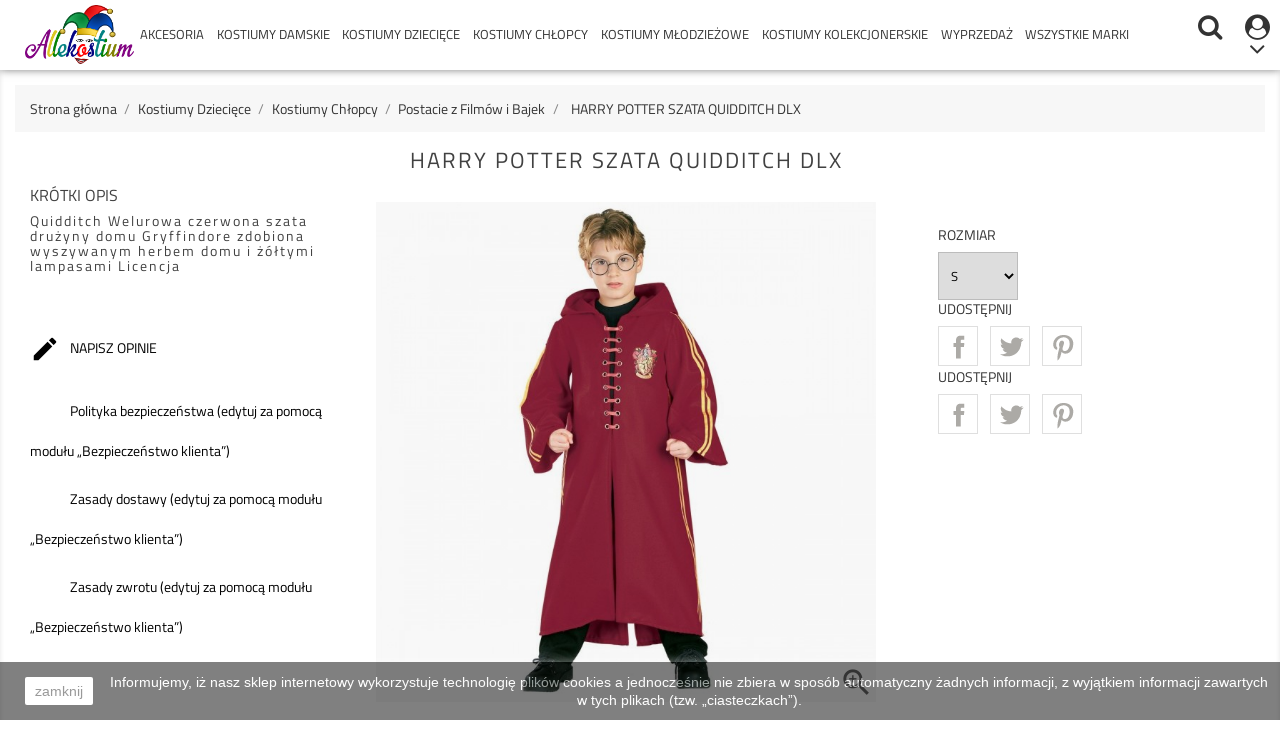

--- FILE ---
content_type: text/html; charset=utf-8
request_url: https://allekostium.pl/postacie-z-filmow-i-bajek/337-342-harry-potter-szata-quidditch-dlx-harry-potter-postacie-z-filmow-i-bajek.html
body_size: 19403
content:
<!doctype html>
<html lang="pl">

  <head>
    
      <meta charset="utf-8">
<meta http-equiv="x-ua-compatible" content="ie=edge">


  <link rel="canonical" href="https://allekostium.pl/postacie-z-filmow-i-bajek/337-harry-potter-szata-quidditch-dlx-harry-potter-postacie-z-filmow-i-bajek.html">

  <title>Filmy i Bajki kostium HARRY POTTER SZATA QUIDDITCH DLX</title>
  <meta name="description" content="Quidditch Welurowa czerwona szata drużyny domu Gryffindore zdobiona wyszywanym herbem domu i żółtymi lampasami Licencja">
  <meta name="keywords" content="harry potter, disney, indiana jones, transformers, wojownicze żółwie ninja, władca pierścieni, power rangers, avatar, robin hood, draco malfoy, hermiona, gryffindore, slytherin, quidditch, piotruś pan, kapitan hak, optimus prime, bumblebee,">
    

<meta name="viewport" content="width=device-width, initial-scale=1">

<link rel="icon" type="image/vnd.microsoft.icon" href="/img/favicon.ico?1601811956">
<link rel="shortcut icon" type="image/x-icon" href="/img/favicon.ico?1601811956">

    <link rel="stylesheet" href="https://allekostium.pl/themes/fashion_clothes_store/assets/css/theme.css" type="text/css" media="all">
  <link rel="stylesheet" href="https://allekostium.pl/modules/blockreassurance/views/dist/front.css" type="text/css" media="all">
  <link rel="stylesheet" href="https://allekostium.pl/modules/ps_socialfollow/views/css/ps_socialfollow.css" type="text/css" media="all">
  <link rel="stylesheet" href="https://allekostium.pl/modules/przelewy24/views/css/przelewy24.css" type="text/css" media="all">
  <link rel="stylesheet" href="https://secure.przelewy24.pl/skrypty/ecommerce_plugin.css.php" type="text/css" media="all">
  <link rel="stylesheet" href="https://allekostium.pl/modules/paypal/views/css/paypal_fo.css" type="text/css" media="all">
  <link rel="stylesheet" href="https://allekostium.pl/modules/ddproductcomments/views/css/productcomments.css" type="text/css" media="all">
  <link rel="stylesheet" href="https://allekostium.pl/modules/notarobot/views/css/front.css" type="text/css" media="all">
  <link rel="stylesheet" href="https://allekostium.pl/js/jquery/ui/themes/base/minified/jquery-ui.min.css" type="text/css" media="all">
  <link rel="stylesheet" href="https://allekostium.pl/js/jquery/ui/themes/base/minified/jquery.ui.theme.min.css" type="text/css" media="all">
  <link rel="stylesheet" href="https://allekostium.pl/modules/blockwishlist/public/wishlist.css" type="text/css" media="all">
  <link rel="stylesheet" href="https://allekostium.pl/modules/ps_imageslider/css/homeslider.css" type="text/css" media="all">




    <script type="text/javascript" src="https://allekostium.pl/themes/fashion_clothes_store/assets/js/jquery-1.11.0.min.js" ></script>


  <script type="text/javascript">
        var blockwishlistController = "https:\/\/allekostium.pl\/module\/blockwishlist\/action";
        var disable_comment = "Criterion is not exists for this product.";
        var moderation_active = 1;
        var prestashop = {"cart":{"products":[],"totals":{"total":{"type":"total","label":"Razem","amount":0,"value":"0,00\u00a0z\u0142"},"total_including_tax":{"type":"total","label":"Suma (brutto)","amount":0,"value":"0,00\u00a0z\u0142"},"total_excluding_tax":{"type":"total","label":"Suma (netto)","amount":0,"value":"0,00\u00a0z\u0142"}},"subtotals":{"products":{"type":"products","label":"Produkty","amount":0,"value":"0,00\u00a0z\u0142"},"discounts":null,"shipping":{"type":"shipping","label":"Wysy\u0142ka","amount":0,"value":"Za darmo!"},"tax":null},"products_count":0,"summary_string":"0 sztuk","vouchers":{"allowed":1,"added":[]},"discounts":[],"minimalPurchase":0,"minimalPurchaseRequired":""},"currency":{"name":"Z\u0142oty polski","iso_code":"PLN","iso_code_num":"985","sign":"z\u0142"},"customer":{"lastname":null,"firstname":null,"email":null,"birthday":null,"newsletter":null,"newsletter_date_add":null,"optin":null,"website":null,"company":null,"siret":null,"ape":null,"is_logged":false,"gender":{"type":null,"name":null},"addresses":[]},"language":{"name":"Polski (Polish)","iso_code":"pl","locale":"pl-PL","language_code":"pl","is_rtl":"0","date_format_lite":"Y-m-d","date_format_full":"Y-m-d H:i:s","id":1},"page":{"title":"","canonical":null,"meta":{"title":"Filmy i Bajki kostium HARRY POTTER SZATA QUIDDITCH DLX","description":"Quidditch Welurowa czerwona szata dru\u017cyny domu Gryffindore zdobiona wyszywanym herbem domu i \u017c\u00f3\u0142tymi lampasami Licencja","keywords":"harry potter, disney, indiana jones, transformers, wojownicze \u017c\u00f3\u0142wie ninja, w\u0142adca pier\u015bcieni, power rangers, avatar, robin hood, draco malfoy, hermiona, gryffindore, slytherin, quidditch, piotru\u015b pan, kapitan hak, optimus prime, bumblebee,","robots":"index"},"page_name":"product","body_classes":{"lang-pl":true,"lang-rtl":false,"country-PL":true,"currency-PLN":true,"layout-full-width":true,"page-product":true,"tax-display-enabled":true,"product-id-337":true,"product-HARRY POTTER SZATA QUIDDITCH DLX":true,"product-id-category-48":true,"product-id-manufacturer-11":true,"product-id-supplier-0":true,"product-available-for-order":true},"admin_notifications":[]},"shop":{"name":"Allekostium","logo":"\/img\/allekostium-logo-1583524612.jpg","stores_icon":"\/img\/logo_stores.png","favicon":"\/img\/favicon.ico"},"urls":{"base_url":"https:\/\/allekostium.pl\/","current_url":"https:\/\/allekostium.pl\/postacie-z-filmow-i-bajek\/337-342-harry-potter-szata-quidditch-dlx-harry-potter-postacie-z-filmow-i-bajek.html","shop_domain_url":"https:\/\/allekostium.pl","img_ps_url":"https:\/\/allekostium.pl\/img\/","img_cat_url":"https:\/\/allekostium.pl\/img\/c\/","img_lang_url":"https:\/\/allekostium.pl\/img\/l\/","img_prod_url":"https:\/\/allekostium.pl\/img\/p\/","img_manu_url":"https:\/\/allekostium.pl\/img\/m\/","img_sup_url":"https:\/\/allekostium.pl\/img\/su\/","img_ship_url":"https:\/\/allekostium.pl\/img\/s\/","img_store_url":"https:\/\/allekostium.pl\/img\/st\/","img_col_url":"https:\/\/allekostium.pl\/img\/co\/","img_url":"https:\/\/allekostium.pl\/themes\/fashion_clothes_store\/assets\/img\/","css_url":"https:\/\/allekostium.pl\/themes\/fashion_clothes_store\/assets\/css\/","js_url":"https:\/\/allekostium.pl\/themes\/fashion_clothes_store\/assets\/js\/","pic_url":"https:\/\/allekostium.pl\/upload\/","pages":{"address":"https:\/\/allekostium.pl\/adres","addresses":"https:\/\/allekostium.pl\/adresy","authentication":"https:\/\/allekostium.pl\/logowanie","cart":"https:\/\/allekostium.pl\/koszyk","category":"https:\/\/allekostium.pl\/index.php?controller=category","cms":"https:\/\/allekostium.pl\/index.php?controller=cms","contact":"https:\/\/allekostium.pl\/kontakt","discount":"https:\/\/allekostium.pl\/rabaty","guest_tracking":"https:\/\/allekostium.pl\/sledzenie-zamowienia-gosc","history":"https:\/\/allekostium.pl\/historia-zamowien","identity":"https:\/\/allekostium.pl\/dane-osobiste","index":"https:\/\/allekostium.pl\/","my_account":"https:\/\/allekostium.pl\/moje-konto","order_confirmation":"https:\/\/allekostium.pl\/potwierdzenie-zamowienia","order_detail":"https:\/\/allekostium.pl\/index.php?controller=order-detail","order_follow":"https:\/\/allekostium.pl\/sledzenie-zamowienia","order":"https:\/\/allekostium.pl\/zamowienie","order_return":"https:\/\/allekostium.pl\/index.php?controller=order-return","order_slip":"https:\/\/allekostium.pl\/pokwitowania","pagenotfound":"https:\/\/allekostium.pl\/nie-znaleziono-strony","password":"https:\/\/allekostium.pl\/odzyskiwanie-hasla","pdf_invoice":"https:\/\/allekostium.pl\/index.php?controller=pdf-invoice","pdf_order_return":"https:\/\/allekostium.pl\/index.php?controller=pdf-order-return","pdf_order_slip":"https:\/\/allekostium.pl\/index.php?controller=pdf-order-slip","prices_drop":"https:\/\/allekostium.pl\/index.php?controller=prices-drop","product":"https:\/\/allekostium.pl\/index.php?controller=product","search":"https:\/\/allekostium.pl\/szukaj","sitemap":"https:\/\/allekostium.pl\/mapa-strony","stores":"https:\/\/allekostium.pl\/sklepy","supplier":"https:\/\/allekostium.pl\/dostawcy","register":"https:\/\/allekostium.pl\/logowanie?create_account=1","order_login":"https:\/\/allekostium.pl\/zamowienie?login=1"},"alternative_langs":{"pl":"https:\/\/allekostium.pl\/postacie-z-filmow-i-bajek\/337-harry-potter-szata-quidditch-dlx-harry-potter-postacie-z-filmow-i-bajek.html"},"theme_assets":"\/themes\/fashion_clothes_store\/assets\/","actions":{"logout":"https:\/\/allekostium.pl\/?mylogout="},"no_picture_image":{"bySize":{"small_default":{"url":"https:\/\/allekostium.pl\/img\/p\/pl-default-small_default.jpg","width":100,"height":100},"cart_default":{"url":"https:\/\/allekostium.pl\/img\/p\/pl-default-cart_default.jpg","width":125,"height":125},"home_default":{"url":"https:\/\/allekostium.pl\/img\/p\/pl-default-home_default.jpg","width":300,"height":350},"medium_default":{"url":"https:\/\/allekostium.pl\/img\/p\/pl-default-medium_default.jpg","width":452,"height":452},"large_default":{"url":"https:\/\/allekostium.pl\/img\/p\/pl-default-large_default.jpg","width":700,"height":700}},"small":{"url":"https:\/\/allekostium.pl\/img\/p\/pl-default-small_default.jpg","width":100,"height":100},"medium":{"url":"https:\/\/allekostium.pl\/img\/p\/pl-default-home_default.jpg","width":300,"height":350},"large":{"url":"https:\/\/allekostium.pl\/img\/p\/pl-default-large_default.jpg","width":700,"height":700},"legend":""}},"configuration":{"display_taxes_label":true,"display_prices_tax_incl":true,"is_catalog":true,"show_prices":true,"opt_in":{"partner":true},"quantity_discount":{"type":"discount","label":"Rabat"},"voucher_enabled":1,"return_enabled":0},"field_required":[],"breadcrumb":{"links":[{"title":"Strona g\u0142\u00f3wna","url":"https:\/\/allekostium.pl\/"},{"title":"Kostiumy Dzieci\u0119ce","url":"https:\/\/allekostium.pl\/37-kostiumy-dzieciece"},{"title":"Kostiumy Ch\u0142opcy","url":"https:\/\/allekostium.pl\/25-kostiumy-chlopcy"},{"title":"Postacie z Film\u00f3w i Bajek","url":"https:\/\/allekostium.pl\/48-postacie-z-filmow-i-bajek"},{"title":"HARRY POTTER SZATA QUIDDITCH DLX","url":"https:\/\/allekostium.pl\/postacie-z-filmow-i-bajek\/337-342-harry-potter-szata-quidditch-dlx-harry-potter-postacie-z-filmow-i-bajek.html#\/rozmiar-s"}],"count":5},"link":{"protocol_link":"https:\/\/","protocol_content":"https:\/\/"},"time":1768965519,"static_token":"77dd3632e824af6b62e6451b4b44ee78","token":"9648ad5b96d1335b33b3d9816c41c0fe"};
        var productcomment_added = "Thanks for your Review. Your comment has been added!";
        var productcomment_added_moderation = "Dzi\u0119kujemy za wys\u0142anie opinii. B\u0119dzie wkr\u00f3tce dost\u0119pna po zatwierdzeniu przez moderatora.";
        var productcomments_controller_url = "https:\/\/allekostium.pl\/module\/ddproductcomments\/default";
        var productcomments_url_rewrite = "1";
        var productsAlreadyTagged = [];
        var psemailsubscription_subscription = "https:\/\/allekostium.pl\/module\/ps_emailsubscription\/subscription";
        var psr_icon_color = "#F19D76";
        var removeFromWishlistUrl = "https:\/\/allekostium.pl\/module\/blockwishlist\/action?action=deleteProductFromWishlist";
        var secure_key = "2d26d4c37513d4d7deb312b6beff0e32";
        var wishlistAddProductToCartUrl = "https:\/\/allekostium.pl\/module\/blockwishlist\/action?action=addProductToCart";
        var wishlistUrl = "https:\/\/allekostium.pl\/module\/blockwishlist\/view";
      </script>



  <!-- emarketing start -->


<!-- emarketing end --><script type="text/javascript">
	var zoom_type = 'lens';
	var zoom_fade_in = 400;
    var zoom_fade_out = 550;
	var zoom_cursor_type = 'default';
		    var zoom_window_pos = 1;
		var zoom_scroll = true;
	var zoom_easing = true;
	var zoom_tint = true;
	var zoom_tint_color = '#333';
	var zoom_tint_opacity = 0.4;
    var zoom_lens_shape = 'round';
    var zoom_lens_size  = 345;
</script>
<script type="text/javascript">
	function applyElevateZoom(){
		var bigimage = $('.js-qv-product-cover').attr('src'); 
		$('.js-qv-product-cover').elevateZoom({
			zoomType: zoom_type,
			cursor: zoom_cursor_type,
			zoomWindowFadeIn: zoom_fade_in,
			zoomWindowFadeOut: zoom_fade_out,
			zoomWindowPosition: zoom_window_pos,
			scrollZoom: zoom_scroll,
			easing: zoom_easing,
			tint: zoom_tint,
			tintColour: zoom_tint_color,
			tintOpacity: zoom_tint_opacity,
			lensShape: zoom_lens_shape,
			lensSize: zoom_lens_size,
			zoomImage: bigimage,
			borderSize:1,borderColour:'#ebebeb', zoomWindowWidth:521, zoomWindowHeight:521, zoomLevel:0.7,lensBorderSize:0 	   });
	}
	$(document).ready(function(e) {
		if($(".zoomContainer").length){
		$(".zoomContainer").remove();	
		}
		applyElevateZoom();
		$(document).on('click','.input-color',function(e) {
            restartElevateZoom();
        });
		$(document).on('click','.js-qv-mask img.thumb',function(e) {
            restartElevateZoom();
        });
	});	

	function restartElevateZoom(){
		$(".zoomContainer").remove();
		applyElevateZoom();
	}

</script>
<style type="text/css">
    </style>

<script src='https://www.google.com/recaptcha/api.js?onload=nar_onLoad&render=explicit' async defer></script>
<script type="text/javascript">
    var nar_selector = "#contact [name=submitMessage]";
    var $nar_elem = null;

    function nar_findReElement() {
        if (nar_selector && !$nar_elem) {
            var $nar_elem = $(nar_selector);

            if (!$nar_elem.length) {
                return null;
            }
        }

        return $nar_elem;
    }
</script>

<script type="text/javascript">
    var nar_recaptcha = '<div id="nar-gre" class="g-recaptcha" data-sitekey="6LdWtdEZAAAAAB85VKrL2rI3QYQKoJX69LU9IeBO" data-theme="light" data-size="normal"></div>';

    
        var nar_onLoad = function () {
            var $nar_elem = nar_findReElement();

            if ($nar_elem !== null) {
                $(nar_recaptcha).insertBefore($nar_elem);
                grecaptcha.render('nar-gre');
            }
        };
    
</script>


    
  <meta property="og:type" content="product">
  <meta property="og:url" content="https://allekostium.pl/postacie-z-filmow-i-bajek/337-342-harry-potter-szata-quidditch-dlx-harry-potter-postacie-z-filmow-i-bajek.html">
  <meta property="og:title" content="Filmy i Bajki kostium HARRY POTTER SZATA QUIDDITCH DLX">
  <meta property="og:site_name" content="Allekostium">
  <meta property="og:description" content="Quidditch Welurowa czerwona szata drużyny domu Gryffindore zdobiona wyszywanym herbem domu i żółtymi lampasami Licencja">
  <meta property="og:image" content="https://allekostium.pl/310-large_default/harry-potter-szata-quidditch-dlx-harry-potter-postacie-z-filmow-i-bajek.jpg">
  <meta property="product:pretax_price:amount" content="113.00813">
  <meta property="product:pretax_price:currency" content="PLN">
  <meta property="product:price:amount" content="139">
  <meta property="product:price:currency" content="PLN">
    <meta property="product:weight:value" content="1.100000">
  <meta property="product:weight:units" content="kg">
  
  </head>

  <body id="product" class="lang-pl country-pl currency-pln layout-full-width page-product tax-display-enabled product-id-337 product-harry-potter-szata-quidditch-dlx product-id-category-48 product-id-manufacturer-11 product-id-supplier-0 product-available-for-order">

    
      
    

    <main>
      
              

      <header id="header">
        
          

  <div class="header-top">
    <div class="container">
       <div class="row">
	   <div class="tlo_menu"></div>
         <div class="tlo_belka"></div>  
		 <div class="belka">
		 <div class="lewabelka col-xs-12" style="padding: 0px;">
		 
		 <div class="menu_and_logo">
        <div class="col-md-2 hidden-sm-down" id="_desktop_logo">
          <a href="https://allekostium.pl/">
            <img class="logo img-responsive" src="/img/allekostium-logo-1583524612.jpg" alt="Allekostium">
          </a>
        </div>
        <div class="col-md-10 col-sm-12 position-static">
          <div class="row">
            
<div class="menu col-lg-12 js-top-menu position-static hidden-md-down" id="_desktop_top_menu">
	
          <ul class="top-menu" id="top-menu" data-depth="0">
                    <li class="category" id="category-22">
                          <a
                class="dropdown-item"
                href="https://allekostium.pl/22-akcesoria" data-depth="0"
                              >
                                                                      <span class="pull-xs-right hidden-md-up">
                    <span data-target="#top_sub_menu_94021" data-toggle="collapse" class="navbar-toggler collapse-icons">
                      <i class="material-icons add">&#xE313;</i>
                      <i class="material-icons remove">&#xE316;</i>
                    </span>
                  </span>
                                Akcesoria
              </a>
                            <div  class="popover sub-menu js-sub-menu collapse" id="top_sub_menu_94021">
                
          <ul class="top-menu"  data-depth="1">
                    <li class="category" id="category-26">
                          <a
                class="dropdown-item dropdown-submenu"
                href="https://allekostium.pl/26-maski" data-depth="1"
                              >
                                Maski
              </a>
                          </li>
                    <li class="category" id="category-27">
                          <a
                class="dropdown-item dropdown-submenu"
                href="https://allekostium.pl/27-gadety-kostiumowe" data-depth="1"
                              >
                                Gadżety kostiumowe
              </a>
                          </li>
                    <li class="category" id="category-28">
                          <a
                class="dropdown-item dropdown-submenu"
                href="https://allekostium.pl/28-galanteria" data-depth="1"
                              >
                                                                      <span class="pull-xs-right hidden-md-up">
                    <span data-target="#top_sub_menu_22819" data-toggle="collapse" class="navbar-toggler collapse-icons">
                      <i class="material-icons add">&#xE313;</i>
                      <i class="material-icons remove">&#xE316;</i>
                    </span>
                  </span>
                                Galanteria
              </a>
                            <div  class="collapse" id="top_sub_menu_22819">
                
          <ul class="top-menu"  data-depth="2">
                    <li class="category" id="category-70">
                          <a
                class="dropdown-item"
                href="https://allekostium.pl/70-nakrycia-glowy" data-depth="2"
                              >
                                Nakrycia głowy
              </a>
                          </li>
                    <li class="category" id="category-71">
                          <a
                class="dropdown-item"
                href="https://allekostium.pl/71-rajstopy-ponczochy-kolanowki" data-depth="2"
                              >
                                Rajstopy Pończochy Kolanówki
              </a>
                          </li>
                    <li class="category" id="category-72">
                          <a
                class="dropdown-item"
                href="https://allekostium.pl/72-rekawiczki-mitenki-mankiety" data-depth="2"
                              >
                                Rękawiczki Mitenki Mankiety
              </a>
                          </li>
                    <li class="category" id="category-73">
                          <a
                class="dropdown-item"
                href="https://allekostium.pl/73-inne" data-depth="2"
                              >
                                Inne
              </a>
                          </li>
              </ul>
    
              				  </div>
                          </li>
                    <li class="category" id="category-35">
                          <a
                class="dropdown-item dropdown-submenu"
                href="https://allekostium.pl/35-peruki" data-depth="1"
                              >
                                Peruki
              </a>
                          </li>
                    <li class="category" id="category-36">
                          <a
                class="dropdown-item dropdown-submenu"
                href="https://allekostium.pl/36-obuwie" data-depth="1"
                              >
                                Obuwie
              </a>
                          </li>
                    <li class="category" id="category-69">
                          <a
                class="dropdown-item dropdown-submenu"
                href="https://allekostium.pl/69-star-wars-licencja" data-depth="1"
                              >
                                Star Wars Licencja
              </a>
                          </li>
              </ul>
    
              				  </div>
                          </li>
                    <li class="category" id="category-23">
                          <a
                class="dropdown-item"
                href="https://allekostium.pl/23-kostiumy-damskie" data-depth="0"
                              >
                                                                      <span class="pull-xs-right hidden-md-up">
                    <span data-target="#top_sub_menu_31553" data-toggle="collapse" class="navbar-toggler collapse-icons">
                      <i class="material-icons add">&#xE313;</i>
                      <i class="material-icons remove">&#xE316;</i>
                    </span>
                  </span>
                                Kostiumy Damskie
              </a>
                            <div  class="popover sub-menu js-sub-menu collapse" id="top_sub_menu_31553">
                
          <ul class="top-menu"  data-depth="1">
                    <li class="category" id="category-54">
                          <a
                class="dropdown-item dropdown-submenu"
                href="https://allekostium.pl/54-licencja-star-wars" data-depth="1"
                              >
                                Licencja Star Wars
              </a>
                          </li>
                    <li class="category" id="category-55">
                          <a
                class="dropdown-item dropdown-submenu"
                href="https://allekostium.pl/55-postacie-z-filmow-i-bajek" data-depth="1"
                              >
                                Postacie z Filmów i Bajek
              </a>
                          </li>
                    <li class="category" id="category-56">
                          <a
                class="dropdown-item dropdown-submenu"
                href="https://allekostium.pl/56-piratki-i-korsarki" data-depth="1"
                              >
                                Piratki i Korsarki
              </a>
                          </li>
                    <li class="category" id="category-57">
                          <a
                class="dropdown-item dropdown-submenu"
                href="https://allekostium.pl/57-czarownice-wiedzmy-halloween" data-depth="1"
                              >
                                Czarownice, Wiedźmy, Halloween
              </a>
                          </li>
                    <li class="category" id="category-58">
                          <a
                class="dropdown-item dropdown-submenu"
                href="https://allekostium.pl/58-historyczne" data-depth="1"
                              >
                                Historyczne
              </a>
                          </li>
                    <li class="category" id="category-59">
                          <a
                class="dropdown-item dropdown-submenu"
                href="https://allekostium.pl/59-inne" data-depth="1"
                              >
                                Inne
              </a>
                          </li>
              </ul>
    
              				  </div>
                          </li>
                    <li class="category" id="category-37">
                          <a
                class="dropdown-item"
                href="https://allekostium.pl/37-kostiumy-dzieciece" data-depth="0"
                              >
                                                                      <span class="pull-xs-right hidden-md-up">
                    <span data-target="#top_sub_menu_16223" data-toggle="collapse" class="navbar-toggler collapse-icons">
                      <i class="material-icons add">&#xE313;</i>
                      <i class="material-icons remove">&#xE316;</i>
                    </span>
                  </span>
                                Kostiumy Dziecięce
              </a>
                            <div  class="popover sub-menu js-sub-menu collapse" id="top_sub_menu_16223">
                
          <ul class="top-menu"  data-depth="1">
                    <li class="category" id="category-24">
                          <a
                class="dropdown-item dropdown-submenu"
                href="https://allekostium.pl/24-kostiumy-dziewczynki" data-depth="1"
                              >
                                                                      <span class="pull-xs-right hidden-md-up">
                    <span data-target="#top_sub_menu_97776" data-toggle="collapse" class="navbar-toggler collapse-icons">
                      <i class="material-icons add">&#xE313;</i>
                      <i class="material-icons remove">&#xE316;</i>
                    </span>
                  </span>
                                Kostiumy Dziewczynki
              </a>
                            <div  class="collapse" id="top_sub_menu_97776">
                
          <ul class="top-menu"  data-depth="2">
                    <li class="category" id="category-50">
                          <a
                class="dropdown-item"
                href="https://allekostium.pl/50-postacie-z-filmow-i-bajek" data-depth="2"
                              >
                                Postacie z Filmów i Bajek
              </a>
                          </li>
                    <li class="category" id="category-51">
                          <a
                class="dropdown-item"
                href="https://allekostium.pl/51-czarodziejki-czarownice-i-wiedzmy-halloween" data-depth="2"
                              >
                                Czarodziejki, Czarownice i Wiedźmy Halloween
              </a>
                          </li>
                    <li class="category" id="category-52">
                          <a
                class="dropdown-item"
                href="https://allekostium.pl/52-ksiezniczki-i-krolewny" data-depth="2"
                              >
                                Księżniczki i Królewny
              </a>
                          </li>
                    <li class="category" id="category-53">
                          <a
                class="dropdown-item"
                href="https://allekostium.pl/53-inne" data-depth="2"
                              >
                                Inne
              </a>
                          </li>
                    <li class="category" id="category-66">
                          <a
                class="dropdown-item"
                href="https://allekostium.pl/66-licencja-star-wars" data-depth="2"
                              >
                                Licencja Star Wars
              </a>
                          </li>
                    <li class="category" id="category-67">
                          <a
                class="dropdown-item"
                href="https://allekostium.pl/67-piratki-i-korsarki" data-depth="2"
                              >
                                Piratki i Korsarki
              </a>
                          </li>
                    <li class="category" id="category-68">
                          <a
                class="dropdown-item"
                href="https://allekostium.pl/68-ksiezniczki-disney" data-depth="2"
                              >
                                Księżniczki Disney
              </a>
                          </li>
              </ul>
    
              				  </div>
                          </li>
                    <li class="category" id="category-25">
                          <a
                class="dropdown-item dropdown-submenu"
                href="https://allekostium.pl/25-kostiumy-chlopcy" data-depth="1"
                              >
                                                                      <span class="pull-xs-right hidden-md-up">
                    <span data-target="#top_sub_menu_66371" data-toggle="collapse" class="navbar-toggler collapse-icons">
                      <i class="material-icons add">&#xE313;</i>
                      <i class="material-icons remove">&#xE316;</i>
                    </span>
                  </span>
                                Kostiumy Chłopcy
              </a>
                            <div  class="collapse" id="top_sub_menu_66371">
                
          <ul class="top-menu"  data-depth="2">
                    <li class="category" id="category-45">
                          <a
                class="dropdown-item"
                href="https://allekostium.pl/45-licencja-star-wars" data-depth="2"
                              >
                                Licencja Star Wars
              </a>
                          </li>
                    <li class="category" id="category-46">
                          <a
                class="dropdown-item"
                href="https://allekostium.pl/46-bohaterowie-marvel-i-dc-comics" data-depth="2"
                              >
                                Bohaterowie MARVEL i DC Comics
              </a>
                          </li>
                    <li class="category" id="category-47">
                          <a
                class="dropdown-item"
                href="https://allekostium.pl/47-piraci-i-rycerze" data-depth="2"
                              >
                                Piraci i Rycerze
              </a>
                          </li>
                    <li class="category" id="category-48">
                          <a
                class="dropdown-item"
                href="https://allekostium.pl/48-postacie-z-filmow-i-bajek" data-depth="2"
                              >
                                Postacie z Filmów i Bajek
              </a>
                          </li>
                    <li class="category" id="category-49">
                          <a
                class="dropdown-item"
                href="https://allekostium.pl/49-inne" data-depth="2"
                              >
                                Inne
              </a>
                          </li>
              </ul>
    
              				  </div>
                          </li>
                    <li class="category" id="category-32">
                          <a
                class="dropdown-item dropdown-submenu"
                href="https://allekostium.pl/32-kostiumy-unisex-baby" data-depth="1"
                              >
                                Kostiumy &quot;Unisex BABY&quot;
              </a>
                          </li>
              </ul>
    
              				  </div>
                          </li>
                    <li class="category" id="category-25">
                          <a
                class="dropdown-item"
                href="https://allekostium.pl/25-kostiumy-chlopcy" data-depth="0"
                              >
                                                                      <span class="pull-xs-right hidden-md-up">
                    <span data-target="#top_sub_menu_62935" data-toggle="collapse" class="navbar-toggler collapse-icons">
                      <i class="material-icons add">&#xE313;</i>
                      <i class="material-icons remove">&#xE316;</i>
                    </span>
                  </span>
                                Kostiumy Chłopcy
              </a>
                            <div  class="popover sub-menu js-sub-menu collapse" id="top_sub_menu_62935">
                
          <ul class="top-menu"  data-depth="1">
                    <li class="category" id="category-45">
                          <a
                class="dropdown-item dropdown-submenu"
                href="https://allekostium.pl/45-licencja-star-wars" data-depth="1"
                              >
                                Licencja Star Wars
              </a>
                          </li>
                    <li class="category" id="category-46">
                          <a
                class="dropdown-item dropdown-submenu"
                href="https://allekostium.pl/46-bohaterowie-marvel-i-dc-comics" data-depth="1"
                              >
                                Bohaterowie MARVEL i DC Comics
              </a>
                          </li>
                    <li class="category" id="category-47">
                          <a
                class="dropdown-item dropdown-submenu"
                href="https://allekostium.pl/47-piraci-i-rycerze" data-depth="1"
                              >
                                Piraci i Rycerze
              </a>
                          </li>
                    <li class="category" id="category-48">
                          <a
                class="dropdown-item dropdown-submenu"
                href="https://allekostium.pl/48-postacie-z-filmow-i-bajek" data-depth="1"
                              >
                                Postacie z Filmów i Bajek
              </a>
                          </li>
                    <li class="category" id="category-49">
                          <a
                class="dropdown-item dropdown-submenu"
                href="https://allekostium.pl/49-inne" data-depth="1"
                              >
                                Inne
              </a>
                          </li>
              </ul>
    
              				  </div>
                          </li>
                    <li class="category" id="category-34">
                          <a
                class="dropdown-item"
                href="https://allekostium.pl/34-kostiumy-mlodziezowe" data-depth="0"
                              >
                                                                      <span class="pull-xs-right hidden-md-up">
                    <span data-target="#top_sub_menu_67527" data-toggle="collapse" class="navbar-toggler collapse-icons">
                      <i class="material-icons add">&#xE313;</i>
                      <i class="material-icons remove">&#xE316;</i>
                    </span>
                  </span>
                                Kostiumy Młodzieżowe
              </a>
                            <div  class="popover sub-menu js-sub-menu collapse" id="top_sub_menu_67527">
                
          <ul class="top-menu"  data-depth="1">
                    <li class="category" id="category-41">
                          <a
                class="dropdown-item dropdown-submenu"
                href="https://allekostium.pl/41-kostiumy-chlopcy" data-depth="1"
                              >
                                Kostiumy Chłopcy
              </a>
                          </li>
                    <li class="category" id="category-42">
                          <a
                class="dropdown-item dropdown-submenu"
                href="https://allekostium.pl/42-kostiumy-dziewczyny" data-depth="1"
                              >
                                Kostiumy Dziewczyny
              </a>
                          </li>
              </ul>
    
              				  </div>
                          </li>
                    <li class="category" id="category-30">
                          <a
                class="dropdown-item"
                href="https://allekostium.pl/30-kostiumy-kolekcjonerskie" data-depth="0"
                              >
                                Kostiumy Kolekcjonerskie
              </a>
                          </li>
                    <li class="category" id="category-43">
                          <a
                class="dropdown-item"
                href="https://allekostium.pl/43-wyprzedaz" data-depth="0"
                              >
                                Wyprzedaż
              </a>
                          </li>
                    <li class="manufacturers" id="manufacturers">
                          <a
                class="dropdown-item"
                href="https://allekostium.pl/producenci" data-depth="0"
                              >
                                                                      <span class="pull-xs-right hidden-md-up">
                    <span data-target="#top_sub_menu_44913" data-toggle="collapse" class="navbar-toggler collapse-icons">
                      <i class="material-icons add">&#xE313;</i>
                      <i class="material-icons remove">&#xE316;</i>
                    </span>
                  </span>
                                Wszystkie marki
              </a>
                            <div  class="popover sub-menu js-sub-menu collapse" id="top_sub_menu_44913">
                
          <ul class="top-menu"  data-depth="1">
                    <li class="manufacturer" id="manufacturer-1">
                          <a
                class="dropdown-item dropdown-submenu"
                href="https://allekostium.pl/brand/1-barbie" data-depth="1"
                              >
                                BARBIE
              </a>
                          </li>
                    <li class="manufacturer" id="manufacturer-6">
                          <a
                class="dropdown-item dropdown-submenu"
                href="https://allekostium.pl/brand/6-batman" data-depth="1"
                              >
                                BATMAN
              </a>
                          </li>
                    <li class="manufacturer" id="manufacturer-15">
                          <a
                class="dropdown-item dropdown-submenu"
                href="https://allekostium.pl/brand/15-bratz" data-depth="1"
                              >
                                BRATZ
              </a>
                          </li>
                    <li class="manufacturer" id="manufacturer-30">
                          <a
                class="dropdown-item dropdown-submenu"
                href="https://allekostium.pl/brand/30-dc" data-depth="1"
                              >
                                DC
              </a>
                          </li>
                    <li class="manufacturer" id="manufacturer-14">
                          <a
                class="dropdown-item dropdown-submenu"
                href="https://allekostium.pl/brand/14-disney" data-depth="1"
                              >
                                DISNEY
              </a>
                          </li>
                    <li class="manufacturer" id="manufacturer-21">
                          <a
                class="dropdown-item dropdown-submenu"
                href="https://allekostium.pl/brand/21-ever-after-high" data-depth="1"
                              >
                                EVER AFTER HIGH
              </a>
                          </li>
                    <li class="manufacturer" id="manufacturer-4">
                          <a
                class="dropdown-item dropdown-submenu"
                href="https://allekostium.pl/brand/4-halloween" data-depth="1"
                              >
                                HALLOWEEN
              </a>
                          </li>
                    <li class="manufacturer" id="manufacturer-26">
                          <a
                class="dropdown-item dropdown-submenu"
                href="https://allekostium.pl/brand/26-hannah-montana" data-depth="1"
                              >
                                HANNAH MONTANA
              </a>
                          </li>
                    <li class="manufacturer" id="manufacturer-11">
                          <a
                class="dropdown-item dropdown-submenu"
                href="https://allekostium.pl/brand/11-harry-potter" data-depth="1"
                              >
                                HARRY POTTER
              </a>
                          </li>
                    <li class="manufacturer" id="manufacturer-16">
                          <a
                class="dropdown-item dropdown-submenu"
                href="https://allekostium.pl/brand/16-high-school-musical" data-depth="1"
                              >
                                HIGH SCHOOL MUSICAL
              </a>
                          </li>
                    <li class="manufacturer" id="manufacturer-27">
                          <a
                class="dropdown-item dropdown-submenu"
                href="https://allekostium.pl/brand/27-igrzyska-smierci" data-depth="1"
                              >
                                IGRZYSKA ŚMIERCI
              </a>
                          </li>
                    <li class="manufacturer" id="manufacturer-9">
                          <a
                class="dropdown-item dropdown-submenu"
                href="https://allekostium.pl/brand/9-indiana-jones" data-depth="1"
                              >
                                INDIANA JONES
              </a>
                          </li>
                    <li class="manufacturer" id="manufacturer-3">
                          <a
                class="dropdown-item dropdown-submenu"
                href="https://allekostium.pl/brand/3-karnawal" data-depth="1"
                              >
                                KARNAWAŁ
              </a>
                          </li>
                    <li class="manufacturer" id="manufacturer-18">
                          <a
                class="dropdown-item dropdown-submenu"
                href="https://allekostium.pl/brand/18-littlest-pet-shop" data-depth="1"
                              >
                                LITTLEST PET SHOP
              </a>
                          </li>
                    <li class="manufacturer" id="manufacturer-13">
                          <a
                class="dropdown-item dropdown-submenu"
                href="https://allekostium.pl/brand/13-marvel-heroes" data-depth="1"
                              >
                                MARVEL HEROES
              </a>
                          </li>
                    <li class="manufacturer" id="manufacturer-19">
                          <a
                class="dropdown-item dropdown-submenu"
                href="https://allekostium.pl/brand/19-monster-high" data-depth="1"
                              >
                                MONSTER HIGH
              </a>
                          </li>
                    <li class="manufacturer" id="manufacturer-22">
                          <a
                class="dropdown-item dropdown-submenu"
                href="https://allekostium.pl/brand/22-my-little-pony" data-depth="1"
                              >
                                MY LITTLE PONY
              </a>
                          </li>
                    <li class="manufacturer" id="manufacturer-17">
                          <a
                class="dropdown-item dropdown-submenu"
                href="https://allekostium.pl/brand/17-narnia" data-depth="1"
                              >
                                NARNIA
              </a>
                          </li>
                    <li class="manufacturer" id="manufacturer-20">
                          <a
                class="dropdown-item dropdown-submenu"
                href="https://allekostium.pl/brand/20-novi-stars" data-depth="1"
                              >
                                NOVI STARS
              </a>
                          </li>
                    <li class="manufacturer" id="manufacturer-29">
                          <a
                class="dropdown-item dropdown-submenu"
                href="https://allekostium.pl/brand/29-piraci-z-karaibow" data-depth="1"
                              >
                                PIRACI Z KARAIBÓW
              </a>
                          </li>
                    <li class="manufacturer" id="manufacturer-23">
                          <a
                class="dropdown-item dropdown-submenu"
                href="https://allekostium.pl/brand/23-power-ranger" data-depth="1"
                              >
                                POWER RANGER
              </a>
                          </li>
                    <li class="manufacturer" id="manufacturer-2">
                          <a
                class="dropdown-item dropdown-submenu"
                href="https://allekostium.pl/brand/2-spider-man" data-depth="1"
                              >
                                SPIDER MAN
              </a>
                          </li>
                    <li class="manufacturer" id="manufacturer-7">
                          <a
                class="dropdown-item dropdown-submenu"
                href="https://allekostium.pl/brand/7-star-wars" data-depth="1"
                              >
                                STAR WARS
              </a>
                          </li>
                    <li class="manufacturer" id="manufacturer-24">
                          <a
                class="dropdown-item dropdown-submenu"
                href="https://allekostium.pl/brand/24-superman" data-depth="1"
                              >
                                SUPERMAN
              </a>
                          </li>
                    <li class="manufacturer" id="manufacturer-25">
                          <a
                class="dropdown-item dropdown-submenu"
                href="https://allekostium.pl/brand/25-teenage-mutant-ninja-turtles" data-depth="1"
                              >
                                TEENAGE MUTANT NINJA TURTLES
              </a>
                          </li>
                    <li class="manufacturer" id="manufacturer-12">
                          <a
                class="dropdown-item dropdown-submenu"
                href="https://allekostium.pl/brand/12-transformers" data-depth="1"
                              >
                                TRANSFORMERS
              </a>
                          </li>
                    <li class="manufacturer" id="manufacturer-10">
                          <a
                class="dropdown-item dropdown-submenu"
                href="https://allekostium.pl/brand/10-v-jak-vendetta" data-depth="1"
                              >
                                V JAK VENDETTA
              </a>
                          </li>
                    <li class="manufacturer" id="manufacturer-8">
                          <a
                class="dropdown-item dropdown-submenu"
                href="https://allekostium.pl/brand/8-veneziano-costumi" data-depth="1"
                              >
                                Veneziano Costumi
              </a>
                          </li>
                    <li class="manufacturer" id="manufacturer-28">
                          <a
                class="dropdown-item dropdown-submenu"
                href="https://allekostium.pl/brand/28-wladca-pierscieni" data-depth="1"
                              >
                                WŁADCA PIERŚCIENI
              </a>
                          </li>
              </ul>
    
              				  </div>
                          </li>
              </ul>
    
</div>

            <div class="clearfix"></div>
          </div>
		  </div>
        </div>
      </div>
	  
	   
  
 <nav class="header-nav">
            <div class="right-nav">
                <!-- Block search module TOP -->
<div id="search_widget" class="col-lg-4 col-md-5 col-sm-12 search-widget" data-search-controller-url="//allekostium.pl/szukaj">
	<span class="search_button"></span>
	<div class="search_toggle">
		<form method="get" action="//allekostium.pl/szukaj">
			<input type="hidden" name="controller" value="search">
			<input type="text" name="s" value="" placeholder="Szukaj w naszym katalogu">
			<button type="submit">
			</button>
		</form>
</div>
</div>
<!-- /Block search module TOP -->
  <div class="user-info dropdown js-dropdown">
  	<span class="user-info-title expand-more _gray-darker" data-toggle="dropdown"><div class="login-icons"></div><div class="select-icons-arrow"></div></span>
    <ul class="dropdown-menu">
	      <li>
	  <a class="dropdown-item" href="https://allekostium.pl/moje-konto" title="Zaloguj się do swojego konta klienta" rel="nofollow">
        <span>Zaloguj się</span></a>
	  </li>
    	</ul>
  </div>

          <div class="hidden-md-up text-xs-center mobile">
            <div class="pull-xs-left" id="menu-icon">
              <i class="material-icons">&#xE5D2;</i>
            </div>
            <div class="pull-xs-right" id="_mobile_cart"></div>
            <div class="pull-xs-right" id="_mobile_user_info"></div>
            <div class="top-logo" id="_mobile_logo"></div>
            <div class="clearfix"></div>
          </div>          
        </div>  
		</div>  
  </nav>
 </div>    
	
      <div id="mobile_top_menu_wrapper" class="row hidden-md-up" style="display:none;">
        <div class="js-top-menu mobile" id="_mobile_top_menu"></div>
        <div class="js-top-menu-bottom">
          <div id="_mobile_currency_selector"></div>
          <div id="_mobile_language_selector"></div>
          <div id="_mobile_contact_link"></div>
        </div>
		</div>
	
  </div>
</div>

        
      </header>

      
        
<aside id="notifications">
  <div class="container">
    
    
    
      </div>
</aside>
      

      <section id="wrapper">
        
        <div class="container">
          
            <nav data-depth="5" class="breadcrumb hidden-sm-down">
  <ol itemscope itemtype="http://schema.org/BreadcrumbList">
          <li itemprop="itemListElement" itemscope itemtype="http://schema.org/ListItem">
        <a itemprop="item" href="https://allekostium.pl/">
          <span itemprop="name">Strona główna</span>
        </a>
        <meta itemprop="position" content="1">
      </li>
          <li itemprop="itemListElement" itemscope itemtype="http://schema.org/ListItem">
        <a itemprop="item" href="https://allekostium.pl/37-kostiumy-dzieciece">
          <span itemprop="name">Kostiumy Dziecięce</span>
        </a>
        <meta itemprop="position" content="2">
      </li>
          <li itemprop="itemListElement" itemscope itemtype="http://schema.org/ListItem">
        <a itemprop="item" href="https://allekostium.pl/25-kostiumy-chlopcy">
          <span itemprop="name">Kostiumy Chłopcy</span>
        </a>
        <meta itemprop="position" content="3">
      </li>
          <li itemprop="itemListElement" itemscope itemtype="http://schema.org/ListItem">
        <a itemprop="item" href="https://allekostium.pl/48-postacie-z-filmow-i-bajek">
          <span itemprop="name">Postacie z Filmów i Bajek</span>
        </a>
        <meta itemprop="position" content="4">
      </li>
          <li itemprop="itemListElement" itemscope itemtype="http://schema.org/ListItem">
        <a itemprop="item" href="https://allekostium.pl/postacie-z-filmow-i-bajek/337-342-harry-potter-szata-quidditch-dlx-harry-potter-postacie-z-filmow-i-bajek.html#/rozmiar-s">
          <span itemprop="name">HARRY POTTER SZATA QUIDDITCH DLX</span>
        </a>
        <meta itemprop="position" content="5">
      </li>
      </ol>
</nav>
          

          

          
  <div id="content-wrapper">
    
    

  <section id="main" itemscope itemtype="https://schema.org/Product">
    <meta itemprop="url" content="https://allekostium.pl/postacie-z-filmow-i-bajek/337-342-harry-potter-szata-quidditch-dlx-harry-potter-postacie-z-filmow-i-bajek.html#/1-rozmiar-s">
<div class="col-md-13 description-disabled-1">
	<div class="short_description">Krótki opis</div>
	
     <div id="product-description-short-337" itemprop="description"><h3>Quidditch Welurowa czerwona szata drużyny domu Gryffindore zdobiona wyszywanym herbem domu i żółtymi lampasami Licencja</h3></div>
       
					 
        		    <div id="product_comments_block_extra" >
                <div class="comments_advices">
                                        <a class="create-comment-form" href="javascript:void(0);"><i class="material-icons comments" aria-hidden="true">&#xE254;</i> Napisz opinie</a>
                    </div>
    </div>
<!--  /Module ProductComments -->        
		<div class="blockreassurance_product">
            <div>
            <span class="item-product">
                                                        <img class="svg invisible" src="/modules/blockreassurance/img/ic_verified_user_black_36dp_1x.png">
                                    &nbsp;
            </span>
                          <p class="block-title" style="color:#000000;">Polityka bezpieczeństwa (edytuj za pomocą modułu „Bezpieczeństwo klienta”)</p>
                    </div>
            <div>
            <span class="item-product">
                                                        <img class="svg invisible" src="/modules/blockreassurance/img/ic_local_shipping_black_36dp_1x.png">
                                    &nbsp;
            </span>
                          <p class="block-title" style="color:#000000;">Zasady dostawy (edytuj za pomocą modułu „Bezpieczeństwo klienta”)</p>
                    </div>
            <div>
            <span class="item-product">
                                                        <img class="svg invisible" src="/modules/blockreassurance/img/ic_swap_horiz_black_36dp_1x.png">
                                    &nbsp;
            </span>
                          <p class="block-title" style="color:#000000;">Zasady zwrotu (edytuj za pomocą modułu „Bezpieczeństwo klienta”)</p>
                    </div>
        <div class="clearfix"></div>
</div>

</div>

      <div class="col-md-14">
	       

            
              <h1 class="h1 product" itemprop="name">HARRY POTTER SZATA QUIDDITCH DLX</h1>
            
          
        
          <section class="page-content" id="content">
            

              
                <div class="images-container">
  
    <div class="product-cover">
      <img class="js-qv-product-cover" src="https://allekostium.pl/310-large_default/harry-potter-szata-quidditch-dlx-harry-potter-postacie-z-filmow-i-bajek.jpg" alt="HARRY POTTER SZATA QUIDDITCH DLX HARRY POTTER" title="HARRY POTTER SZATA QUIDDITCH DLX HARRY POTTER" style="width:100%;" itemprop="image">
      <div class="layer hidden-sm-down" data-toggle="modal" data-target="#product-modal">
        <i class="material-icons zoom-in">&#xE8FF;</i>
      </div>
    </div>
  


			<div class="js-qv-mask mask additional_slider">		
					<ul id="thumbnailCarousel" class="product_list thumbnail-carousel">
		
		         <li class="thumb-container item">
            <img
              class="thumb js-thumb  selected "
              data-image-medium-src="https://allekostium.pl/310-medium_default/harry-potter-szata-quidditch-dlx-harry-potter-postacie-z-filmow-i-bajek.jpg"
              data-image-large-src="https://allekostium.pl/310-large_default/harry-potter-szata-quidditch-dlx-harry-potter-postacie-z-filmow-i-bajek.jpg"
              src="https://allekostium.pl/310-home_default/harry-potter-szata-quidditch-dlx-harry-potter-postacie-z-filmow-i-bajek.jpg"
              alt="HARRY POTTER SZATA QUIDDITCH DLX HARRY POTTER"
              title="HARRY POTTER SZATA QUIDDITCH DLX HARRY POTTER"
              width="100"
              itemprop="image"
            >
          </li>
                 <li class="thumb-container item">
            <img
              class="thumb js-thumb "
              data-image-medium-src="https://allekostium.pl/1533-medium_default/harry-potter-szata-quidditch-dlx-harry-potter-postacie-z-filmow-i-bajek.jpg"
              data-image-large-src="https://allekostium.pl/1533-large_default/harry-potter-szata-quidditch-dlx-harry-potter-postacie-z-filmow-i-bajek.jpg"
              src="https://allekostium.pl/1533-home_default/harry-potter-szata-quidditch-dlx-harry-potter-postacie-z-filmow-i-bajek.jpg"
              alt="HARRY POTTER SZATA QUIDDITCH DLX HARRY POTTER"
              title="HARRY POTTER SZATA QUIDDITCH DLX HARRY POTTER"
              width="100"
              itemprop="image"
            >
          </li>
                 <li class="thumb-container item">
            <img
              class="thumb js-thumb "
              data-image-medium-src="https://allekostium.pl/1536-medium_default/harry-potter-szata-quidditch-dlx-harry-potter-postacie-z-filmow-i-bajek.jpg"
              data-image-large-src="https://allekostium.pl/1536-large_default/harry-potter-szata-quidditch-dlx-harry-potter-postacie-z-filmow-i-bajek.jpg"
              src="https://allekostium.pl/1536-home_default/harry-potter-szata-quidditch-dlx-harry-potter-postacie-z-filmow-i-bajek.jpg"
              alt="HARRY POTTER SZATA QUIDDITCH DLX HARRY POTTER"
              title="HARRY POTTER SZATA QUIDDITCH DLX HARRY POTTER"
              width="100"
              itemprop="image"
            >
          </li>
                 <li class="thumb-container item">
            <img
              class="thumb js-thumb "
              data-image-medium-src="https://allekostium.pl/1537-medium_default/harry-potter-szata-quidditch-dlx-harry-potter-postacie-z-filmow-i-bajek.jpg"
              data-image-large-src="https://allekostium.pl/1537-large_default/harry-potter-szata-quidditch-dlx-harry-potter-postacie-z-filmow-i-bajek.jpg"
              src="https://allekostium.pl/1537-home_default/harry-potter-szata-quidditch-dlx-harry-potter-postacie-z-filmow-i-bajek.jpg"
              alt="HARRY POTTER SZATA QUIDDITCH DLX HARRY POTTER"
              title="HARRY POTTER SZATA QUIDDITCH DLX HARRY POTTER"
              width="100"
              itemprop="image"
            >
          </li>
                 <li class="thumb-container item">
            <img
              class="thumb js-thumb "
              data-image-medium-src="https://allekostium.pl/1534-medium_default/harry-potter-szata-quidditch-dlx-harry-potter-postacie-z-filmow-i-bajek.jpg"
              data-image-large-src="https://allekostium.pl/1534-large_default/harry-potter-szata-quidditch-dlx-harry-potter-postacie-z-filmow-i-bajek.jpg"
              src="https://allekostium.pl/1534-home_default/harry-potter-szata-quidditch-dlx-harry-potter-postacie-z-filmow-i-bajek.jpg"
              alt="HARRY POTTER SZATA QUIDDITCH DLX HARRY POTTER"
              title="HARRY POTTER SZATA QUIDDITCH DLX HARRY POTTER"
              width="100"
              itemprop="image"
            >
          </li>
                 <li class="thumb-container item">
            <img
              class="thumb js-thumb "
              data-image-medium-src="https://allekostium.pl/1535-medium_default/harry-potter-szata-quidditch-dlx-harry-potter-postacie-z-filmow-i-bajek.jpg"
              data-image-large-src="https://allekostium.pl/1535-large_default/harry-potter-szata-quidditch-dlx-harry-potter-postacie-z-filmow-i-bajek.jpg"
              src="https://allekostium.pl/1535-home_default/harry-potter-szata-quidditch-dlx-harry-potter-postacie-z-filmow-i-bajek.jpg"
              alt="HARRY POTTER SZATA QUIDDITCH DLX HARRY POTTER"
              title="HARRY POTTER SZATA QUIDDITCH DLX HARRY POTTER"
              width="100"
              itemprop="image"
            >
          </li>
              </ul>
	  
	  		<div class="SliderNavigation">
			<a class="btn prev slider_thumb_prev">&nbsp;</a>
			<a class="btn next slider_thumb_next">&nbsp;</a>
		</div>
	      </div>
  
</div>
              
              <div class="scroll-box-arrows">
                <i class="material-icons left">&#xE314;</i>
                <i class="material-icons right">&#xE315;</i>
              </div>

            
          </section>
        
        </div>
		
	<div class="col-md-13 description-disabled-2">
	<div class="short_description">Krótki opis</div>
	
     <div id="product-description-short-337" class="description" itemprop="description"><h3>Quidditch Welurowa czerwona szata drużyny domu Gryffindore zdobiona wyszywanym herbem domu i żółtymi lampasami Licencja</h3></div>
       
					 
        		    <div id="product_comments_block_extra" >
                <div class="comments_advices">
                                        <a class="create-comment-form" href="javascript:void(0);"><i class="material-icons comments" aria-hidden="true">&#xE254;</i> Napisz opinie</a>
                    </div>
    </div>
<!--  /Module ProductComments -->        
		<div class="blockreassurance_product">
            <div>
            <span class="item-product">
                                                        <img class="svg invisible" src="/modules/blockreassurance/img/ic_verified_user_black_36dp_1x.png">
                                    &nbsp;
            </span>
                          <p class="block-title" style="color:#000000;">Polityka bezpieczeństwa (edytuj za pomocą modułu „Bezpieczeństwo klienta”)</p>
                    </div>
            <div>
            <span class="item-product">
                                                        <img class="svg invisible" src="/modules/blockreassurance/img/ic_local_shipping_black_36dp_1x.png">
                                    &nbsp;
            </span>
                          <p class="block-title" style="color:#000000;">Zasady dostawy (edytuj za pomocą modułu „Bezpieczeństwo klienta”)</p>
                    </div>
            <div>
            <span class="item-product">
                                                        <img class="svg invisible" src="/modules/blockreassurance/img/ic_swap_horiz_black_36dp_1x.png">
                                    &nbsp;
            </span>
                          <p class="block-title" style="color:#000000;">Zasady zwrotu (edytuj za pomocą modułu „Bezpieczeństwo klienta”)</p>
                    </div>
        <div class="clearfix"></div>
</div>

</div>
        <div class="col-md-13">
          <div class="product-information">	
		
                      

                     
            <div class="product-actions">
              
                <form action="https://allekostium.pl/koszyk" method="post" id="add-to-cart-or-refresh">
                  <input type="hidden" name="token" value="77dd3632e824af6b62e6451b4b44ee78">
                  <input type="hidden" name="id_product" value="337" id="product_page_product_id">
                  <input type="hidden" name="id_customization" value="0" id="product_customization_id">

                  
                    <div class="product-variants">
      <div class="clearfix product-variants-item">
      <span class="control-label">Rozmiar</span>
              <select
          id="group_1"
          data-product-attribute="1"
          name="group[1]">
                      <option value="1" title="S" selected="selected">S</option>
                      <option value="2" title="M">M</option>
                      <option value="3" title="L">L</option>
                  </select>
          </div>
  </div>
                  

                  
                                      

                  
                    <section class="product-discounts">
  </section>
                  

                  
                      <div class="clearfix"></div>
<div class="product-add-to-cart">
  </div>
                  

                  

    <span class="social-sharing-napis">Udostępnij</span>
    <div class="social-sharing">
      <ul>
                  <li class="facebook icon-gray"><a href="https://www.facebook.com/sharer.php?u=https%3A%2F%2Fallekostium.pl%2Fpostacie-z-filmow-i-bajek%2F337-harry-potter-szata-quidditch-dlx-harry-potter-postacie-z-filmow-i-bajek.html" class="text-hide" title="Udostępnij" target="_blank">Udostępnij</a></li>
                  <li class="twitter icon-gray"><a href="https://twitter.com/intent/tweet?text=HARRY+POTTER+SZATA+QUIDDITCH+DLX https%3A%2F%2Fallekostium.pl%2Fpostacie-z-filmow-i-bajek%2F337-harry-potter-szata-quidditch-dlx-harry-potter-postacie-z-filmow-i-bajek.html" class="text-hide" title="Tweetuj" target="_blank">Tweetuj</a></li>
                  <li class="pinterest icon-gray"><a href="https://www.pinterest.com/pin/create/button/?media=https%3A%2F%2Fallekostium.pl%2F310%2Fharry-potter-szata-quidditch-dlx-harry-potter-postacie-z-filmow-i-bajek.jpg&amp;url=https%3A%2F%2Fallekostium.pl%2Fpostacie-z-filmow-i-bajek%2F337-harry-potter-szata-quidditch-dlx-harry-potter-postacie-z-filmow-i-bajek.html" class="text-hide" title="Pinterest" target="_blank">Pinterest</a></li>
              </ul>
    </div>
  

				  
				  
                    <div class="product-additional-info">
  

    <span class="social-sharing-napis">Udostępnij</span>
    <div class="social-sharing">
      <ul>
                  <li class="facebook icon-gray"><a href="https://www.facebook.com/sharer.php?u=https%3A%2F%2Fallekostium.pl%2Fpostacie-z-filmow-i-bajek%2F337-harry-potter-szata-quidditch-dlx-harry-potter-postacie-z-filmow-i-bajek.html" class="text-hide" title="Udostępnij" target="_blank">Udostępnij</a></li>
                  <li class="twitter icon-gray"><a href="https://twitter.com/intent/tweet?text=HARRY+POTTER+SZATA+QUIDDITCH+DLX https%3A%2F%2Fallekostium.pl%2Fpostacie-z-filmow-i-bajek%2F337-harry-potter-szata-quidditch-dlx-harry-potter-postacie-z-filmow-i-bajek.html" class="text-hide" title="Tweetuj" target="_blank">Tweetuj</a></li>
                  <li class="pinterest icon-gray"><a href="https://www.pinterest.com/pin/create/button/?media=https%3A%2F%2Fallekostium.pl%2F310%2Fharry-potter-szata-quidditch-dlx-harry-potter-postacie-z-filmow-i-bajek.jpg&amp;url=https%3A%2F%2Fallekostium.pl%2Fpostacie-z-filmow-i-bajek%2F337-harry-potter-szata-quidditch-dlx-harry-potter-postacie-z-filmow-i-bajek.html" class="text-hide" title="Pinterest" target="_blank">Pinterest</a></li>
              </ul>
    </div>
  

</div>
                  

                  
                    <input class="product-refresh ps-hidden-by-js" name="refresh" type="submit" value="Odśwież">
                  
                </form>
              

            </div>

          </div>
        </div>
      </div>

	            <div class="tabs">
              <ul class="nav nav-tabs">
                                <li class="nav-item">
                  <a class="nav-link active" data-toggle="tab" href="#description">Opis</a>
                </li>
                                <li class="nav-item">
                  <a class="nav-link" data-toggle="tab" href="#product-details">Szczegóły produktu</a>
                </li>
                                				
				
								<li class="nav-item">
    <a class="nav-link ddcommenttab" data-toggle="tab" href="#product-comment">Komentarze</a>
</li>				  
				  
              </ul>

              <div class="tab-content" id="tab-content">
               <div class="tab-pane fade in active" id="description">
                 
                   <div class="product-description"><p><span style="color:#d0121a;">PROSZĘ ZWRÓCIĆ UWAGĘ ŻE PREZENTOWANE ZDJĘCIE GŁÓWNE RÓŻNI SIĘ NIEZNACZNIE OD SPRZEDAWANEGO PRODUKTU (INNY MATERIAŁ)</span><br /><br />PREZENTOWANA W GALERII WERSJA TEGO KOSTIUMU JEST WERSJĄ WYPUSZCZONĄ PRZEZ RUBIES COM NA TEN SEZON JAKO WERSJA DELUXE<br /><br />ZDJĘCIE NA ORYGINALNYM OPAKOWANIU JEST JEDNAK W DALSZYM CIĄGU ZDJĘCIEM STAREJ WERSJI KOSTIUMU<br /><br />RUBIES NIE UDOSTĘPNIŁO ZDJĘCIA NOWEJ WERSJI KOSTIUMU<br /><br />SZATA HARREGO POTTERA DO GRY W QUIDDITCHA<br />PRODUKT OFICJALNIE LICENCJONOWANY W WERSJI DELUXE<br />W ZESTAWIE:</p>
<p>1) SZATA/TOGA USZYTA Z MIĘKKIEGO LEJĄCEGO SIĘ WELURU<br />ROZSZERZAJĄCA SIĘ DO DOŁU, Z TYŁU NIECO DŁUŻSZA<br />RĘKAWY DŁUGIE SZEROKIE NA DOLE<br />KAPTUR PÓŁOKRĄGŁY<br />OZDOBIONA ŻÓŁTYMI LAMPASAMI I WYSZYTYM HERBEM GRYFFINDORU<br />FINEZYJNIE WIĄZANA CZERWONĄ TASIEMKĄ<br /><br />KOSTIUM DOSTĘPNY W DZIECIĘCYCH ROZMIARACH: S(3/4 LATKA), M(5/7 LAT), L(8/10LAT)</p>
<p>WYMIARY PODANE W CENTYMETRACH, BRANE NA PŁASKO<br />ABY UZYSKAĆ WYMIAR OBWODU PODANE SZEROKOŚCI NALEŻY POMNOŻYC PRZEZ DWA<br />PRZY WYBORZE ODPOWIEDNIEGO ROZMIARU NALEŻY KIEROWAĆ SIĘ WYMIARAMI PODANYMI PONIŻEJ, ALBOWIEM TE PODANE PRZEZ PRODUCENTA (WIEK, WZROST) MOGA ODBIEGAĆ OD STANDARDÓW.<br /><br />1) DŁUGOŚĆ OD RAMIENIA OKOŁO: S-83, M-95, L-106<br />2) SZEROKOŚĆ POMIĘDZY PACHAMI OKOŁO: S-41, M-46, L-53<br />3) DŁUGOŚĆ RĘKAWA OD RAMIENIA OKOŁO: S-38, M-40, L-46</p></div>
                 
               </div>

               
                 <div class="tab-pane fade" id="product-details" data-product="{&quot;id&quot;:337,&quot;attributes&quot;:{&quot;1&quot;:{&quot;id_attribute&quot;:&quot;1&quot;,&quot;id_attribute_group&quot;:&quot;1&quot;,&quot;name&quot;:&quot;S&quot;,&quot;group&quot;:&quot;Rozmiar&quot;,&quot;reference&quot;:&quot;ID882173&quot;,&quot;ean13&quot;:&quot;883028217359&quot;,&quot;isbn&quot;:&quot;&quot;,&quot;upc&quot;:&quot;&quot;}},&quot;show_price&quot;:false,&quot;weight_unit&quot;:&quot;kg&quot;,&quot;url&quot;:&quot;https:\/\/allekostium.pl\/postacie-z-filmow-i-bajek\/337-342-harry-potter-szata-quidditch-dlx-harry-potter-postacie-z-filmow-i-bajek.html#\/1-rozmiar-s&quot;,&quot;canonical_url&quot;:&quot;https:\/\/allekostium.pl\/postacie-z-filmow-i-bajek\/337-harry-potter-szata-quidditch-dlx-harry-potter-postacie-z-filmow-i-bajek.html&quot;,&quot;add_to_cart_url&quot;:null,&quot;condition&quot;:false,&quot;delivery_information&quot;:null,&quot;embedded_attributes&quot;:{&quot;id_shop_default&quot;:&quot;1&quot;,&quot;id_manufacturer&quot;:&quot;11&quot;,&quot;id_supplier&quot;:&quot;0&quot;,&quot;reference&quot;:&quot;RUB882173&quot;,&quot;is_virtual&quot;:&quot;0&quot;,&quot;delivery_in_stock&quot;:&quot;&quot;,&quot;delivery_out_stock&quot;:&quot;&quot;,&quot;id_category_default&quot;:&quot;48&quot;,&quot;on_sale&quot;:&quot;0&quot;,&quot;online_only&quot;:&quot;1&quot;,&quot;ecotax&quot;:0,&quot;minimal_quantity&quot;:&quot;1&quot;,&quot;low_stock_threshold&quot;:null,&quot;low_stock_alert&quot;:&quot;0&quot;,&quot;price&quot;:&quot;139,00\u00a0z\u0142&quot;,&quot;unity&quot;:&quot;&quot;,&quot;unit_price_ratio&quot;:&quot;0.000000&quot;,&quot;additional_shipping_cost&quot;:&quot;0.00&quot;,&quot;customizable&quot;:&quot;0&quot;,&quot;text_fields&quot;:&quot;0&quot;,&quot;uploadable_files&quot;:&quot;0&quot;,&quot;redirect_type&quot;:&quot;404&quot;,&quot;id_type_redirected&quot;:&quot;0&quot;,&quot;available_for_order&quot;:&quot;1&quot;,&quot;available_date&quot;:null,&quot;show_condition&quot;:&quot;0&quot;,&quot;condition&quot;:&quot;new&quot;,&quot;show_price&quot;:&quot;1&quot;,&quot;indexed&quot;:&quot;1&quot;,&quot;visibility&quot;:&quot;both&quot;,&quot;cache_default_attribute&quot;:&quot;342&quot;,&quot;advanced_stock_management&quot;:&quot;1&quot;,&quot;date_add&quot;:&quot;2016-12-26 19:09:09&quot;,&quot;date_upd&quot;:&quot;2019-02-27 13:20:10&quot;,&quot;pack_stock_type&quot;:&quot;3&quot;,&quot;meta_description&quot;:&quot;Quidditch Welurowa czerwona szata dru\u017cyny domu Gryffindore zdobiona wyszywanym herbem domu i \u017c\u00f3\u0142tymi lampasami Licencja&quot;,&quot;meta_keywords&quot;:&quot;harry potter, disney, indiana jones, transformers, wojownicze \u017c\u00f3\u0142wie ninja, w\u0142adca pier\u015bcieni, power rangers, avatar, robin hood, draco malfoy, hermiona, gryffindore, slytherin, quidditch, piotru\u015b pan, kapitan hak, optimus prime, bumblebee,&quot;,&quot;meta_title&quot;:&quot;Filmy i Bajki kostium HARRY POTTER SZATA QUIDDITCH DLX&quot;,&quot;link_rewrite&quot;:&quot;harry-potter-szata-quidditch-dlx-harry-potter-postacie-z-filmow-i-bajek&quot;,&quot;name&quot;:&quot;HARRY POTTER SZATA QUIDDITCH DLX&quot;,&quot;description&quot;:&quot;&lt;p&gt;&lt;span style=\&quot;color:#d0121a;\&quot;&gt;PROSZ\u0118 ZWR\u00d3CI\u0106 UWAG\u0118 \u017bE PREZENTOWANE ZDJ\u0118CIE G\u0141\u00d3WNE R\u00d3\u017bNI SI\u0118 NIEZNACZNIE OD SPRZEDAWANEGO PRODUKTU (INNY MATERIA\u0141)&lt;\/span&gt;&lt;br \/&gt;&lt;br \/&gt;PREZENTOWANA W GALERII WERSJA TEGO KOSTIUMU JEST WERSJ\u0104 WYPUSZCZON\u0104 PRZEZ RUBIES COM NA TEN SEZON JAKO WERSJA DELUXE&lt;br \/&gt;&lt;br \/&gt;ZDJ\u0118CIE NA ORYGINALNYM OPAKOWANIU JEST JEDNAK W DALSZYM CI\u0104GU ZDJ\u0118CIEM STAREJ WERSJI KOSTIUMU&lt;br \/&gt;&lt;br \/&gt;RUBIES NIE UDOST\u0118PNI\u0141O ZDJ\u0118CIA NOWEJ WERSJI KOSTIUMU&lt;br \/&gt;&lt;br \/&gt;SZATA HARREGO POTTERA DO GRY W QUIDDITCHA&lt;br \/&gt;PRODUKT OFICJALNIE LICENCJONOWANY W WERSJI DELUXE&lt;br \/&gt;W ZESTAWIE:&lt;\/p&gt;\n&lt;p&gt;1) SZATA\/TOGA USZYTA Z MI\u0118KKIEGO LEJ\u0104CEGO SI\u0118 WELURU&lt;br \/&gt;ROZSZERZAJ\u0104CA SI\u0118 DO DO\u0141U, Z TY\u0141U NIECO D\u0141U\u017bSZA&lt;br \/&gt;R\u0118KAWY D\u0141UGIE SZEROKIE NA DOLE&lt;br \/&gt;KAPTUR P\u00d3\u0141OKR\u0104G\u0141Y&lt;br \/&gt;OZDOBIONA \u017b\u00d3\u0141TYMI LAMPASAMI I WYSZYTYM HERBEM GRYFFINDORU&lt;br \/&gt;FINEZYJNIE WI\u0104ZANA CZERWON\u0104 TASIEMK\u0104&lt;br \/&gt;&lt;br \/&gt;KOSTIUM DOST\u0118PNY W DZIECI\u0118CYCH ROZMIARACH: S(3\/4 LATKA), M(5\/7 LAT), L(8\/10LAT)&lt;\/p&gt;\n&lt;p&gt;WYMIARY PODANE W CENTYMETRACH, BRANE NA P\u0141ASKO&lt;br \/&gt;ABY UZYSKA\u0106 WYMIAR OBWODU PODANE SZEROKO\u015aCI NALE\u017bY POMNO\u017bYC PRZEZ DWA&lt;br \/&gt;PRZY WYBORZE ODPOWIEDNIEGO ROZMIARU NALE\u017bY KIEROWA\u0106 SI\u0118 WYMIARAMI PODANYMI PONI\u017bEJ, ALBOWIEM TE PODANE PRZEZ PRODUCENTA (WIEK, WZROST) MOGA ODBIEGA\u0106 OD STANDARD\u00d3W.&lt;br \/&gt;&lt;br \/&gt;1) D\u0141UGO\u015a\u0106 OD RAMIENIA OKO\u0141O: S-83, M-95, L-106&lt;br \/&gt;2) SZEROKO\u015a\u0106 POMI\u0118DZY PACHAMI OKO\u0141O: S-41, M-46, L-53&lt;br \/&gt;3) D\u0141UGO\u015a\u0106 R\u0118KAWA OD RAMIENIA OKO\u0141O: S-38, M-40, L-46&lt;\/p&gt;&quot;,&quot;description_short&quot;:&quot;&lt;h3&gt;Quidditch Welurowa czerwona szata dru\u017cyny domu Gryffindore zdobiona wyszywanym herbem domu i \u017c\u00f3\u0142tymi lampasami Licencja&lt;\/h3&gt;&quot;,&quot;available_now&quot;:&quot;&quot;,&quot;available_later&quot;:&quot;&quot;,&quot;id&quot;:337,&quot;id_product&quot;:337,&quot;out_of_stock&quot;:0,&quot;new&quot;:0,&quot;id_product_attribute&quot;:342,&quot;quantity_wanted&quot;:1,&quot;extraContent&quot;:[],&quot;allow_oosp&quot;:0,&quot;category&quot;:&quot;postacie-z-filmow-i-bajek&quot;,&quot;category_name&quot;:&quot;Postacie z Film\u00f3w i Bajek&quot;,&quot;link&quot;:&quot;https:\/\/allekostium.pl\/postacie-z-filmow-i-bajek\/337-harry-potter-szata-quidditch-dlx-harry-potter-postacie-z-filmow-i-bajek.html&quot;,&quot;attribute_price&quot;:0,&quot;price_tax_exc&quot;:113.00812999999999419742380268871784210205078125,&quot;price_without_reduction&quot;:139,&quot;reduction&quot;:0,&quot;specific_prices&quot;:[],&quot;quantity&quot;:0,&quot;quantity_all_versions&quot;:0,&quot;id_image&quot;:&quot;pl-default&quot;,&quot;features&quot;:[],&quot;attachments&quot;:[],&quot;virtual&quot;:0,&quot;pack&quot;:0,&quot;packItems&quot;:[],&quot;nopackprice&quot;:0,&quot;customization_required&quot;:false,&quot;attributes&quot;:{&quot;1&quot;:{&quot;id_attribute&quot;:&quot;1&quot;,&quot;id_attribute_group&quot;:&quot;1&quot;,&quot;name&quot;:&quot;S&quot;,&quot;group&quot;:&quot;Rozmiar&quot;,&quot;reference&quot;:&quot;ID882173&quot;,&quot;ean13&quot;:&quot;883028217359&quot;,&quot;isbn&quot;:&quot;&quot;,&quot;upc&quot;:&quot;&quot;}},&quot;rate&quot;:23,&quot;tax_name&quot;:&quot;PTU PL 23%&quot;,&quot;ecotax_rate&quot;:0,&quot;unit_price&quot;:&quot;&quot;,&quot;customizations&quot;:{&quot;fields&quot;:[]},&quot;id_customization&quot;:0,&quot;is_customizable&quot;:false,&quot;show_quantities&quot;:false,&quot;quantity_label&quot;:&quot;Przedmiot&quot;,&quot;quantity_discounts&quot;:[],&quot;customer_group_discount&quot;:0,&quot;images&quot;:[{&quot;bySize&quot;:{&quot;small_default&quot;:{&quot;url&quot;:&quot;https:\/\/allekostium.pl\/310-small_default\/harry-potter-szata-quidditch-dlx-harry-potter-postacie-z-filmow-i-bajek.jpg&quot;,&quot;width&quot;:100,&quot;height&quot;:100},&quot;cart_default&quot;:{&quot;url&quot;:&quot;https:\/\/allekostium.pl\/310-cart_default\/harry-potter-szata-quidditch-dlx-harry-potter-postacie-z-filmow-i-bajek.jpg&quot;,&quot;width&quot;:125,&quot;height&quot;:125},&quot;home_default&quot;:{&quot;url&quot;:&quot;https:\/\/allekostium.pl\/310-home_default\/harry-potter-szata-quidditch-dlx-harry-potter-postacie-z-filmow-i-bajek.jpg&quot;,&quot;width&quot;:300,&quot;height&quot;:350},&quot;medium_default&quot;:{&quot;url&quot;:&quot;https:\/\/allekostium.pl\/310-medium_default\/harry-potter-szata-quidditch-dlx-harry-potter-postacie-z-filmow-i-bajek.jpg&quot;,&quot;width&quot;:452,&quot;height&quot;:452},&quot;large_default&quot;:{&quot;url&quot;:&quot;https:\/\/allekostium.pl\/310-large_default\/harry-potter-szata-quidditch-dlx-harry-potter-postacie-z-filmow-i-bajek.jpg&quot;,&quot;width&quot;:700,&quot;height&quot;:700}},&quot;small&quot;:{&quot;url&quot;:&quot;https:\/\/allekostium.pl\/310-small_default\/harry-potter-szata-quidditch-dlx-harry-potter-postacie-z-filmow-i-bajek.jpg&quot;,&quot;width&quot;:100,&quot;height&quot;:100},&quot;medium&quot;:{&quot;url&quot;:&quot;https:\/\/allekostium.pl\/310-home_default\/harry-potter-szata-quidditch-dlx-harry-potter-postacie-z-filmow-i-bajek.jpg&quot;,&quot;width&quot;:300,&quot;height&quot;:350},&quot;large&quot;:{&quot;url&quot;:&quot;https:\/\/allekostium.pl\/310-large_default\/harry-potter-szata-quidditch-dlx-harry-potter-postacie-z-filmow-i-bajek.jpg&quot;,&quot;width&quot;:700,&quot;height&quot;:700},&quot;legend&quot;:&quot;HARRY POTTER SZATA QUIDDITCH DLX HARRY POTTER&quot;,&quot;cover&quot;:&quot;1&quot;,&quot;id_image&quot;:&quot;310&quot;,&quot;position&quot;:&quot;1&quot;,&quot;associatedVariants&quot;:[]},{&quot;bySize&quot;:{&quot;small_default&quot;:{&quot;url&quot;:&quot;https:\/\/allekostium.pl\/1533-small_default\/harry-potter-szata-quidditch-dlx-harry-potter-postacie-z-filmow-i-bajek.jpg&quot;,&quot;width&quot;:100,&quot;height&quot;:100},&quot;cart_default&quot;:{&quot;url&quot;:&quot;https:\/\/allekostium.pl\/1533-cart_default\/harry-potter-szata-quidditch-dlx-harry-potter-postacie-z-filmow-i-bajek.jpg&quot;,&quot;width&quot;:125,&quot;height&quot;:125},&quot;home_default&quot;:{&quot;url&quot;:&quot;https:\/\/allekostium.pl\/1533-home_default\/harry-potter-szata-quidditch-dlx-harry-potter-postacie-z-filmow-i-bajek.jpg&quot;,&quot;width&quot;:300,&quot;height&quot;:350},&quot;medium_default&quot;:{&quot;url&quot;:&quot;https:\/\/allekostium.pl\/1533-medium_default\/harry-potter-szata-quidditch-dlx-harry-potter-postacie-z-filmow-i-bajek.jpg&quot;,&quot;width&quot;:452,&quot;height&quot;:452},&quot;large_default&quot;:{&quot;url&quot;:&quot;https:\/\/allekostium.pl\/1533-large_default\/harry-potter-szata-quidditch-dlx-harry-potter-postacie-z-filmow-i-bajek.jpg&quot;,&quot;width&quot;:700,&quot;height&quot;:700}},&quot;small&quot;:{&quot;url&quot;:&quot;https:\/\/allekostium.pl\/1533-small_default\/harry-potter-szata-quidditch-dlx-harry-potter-postacie-z-filmow-i-bajek.jpg&quot;,&quot;width&quot;:100,&quot;height&quot;:100},&quot;medium&quot;:{&quot;url&quot;:&quot;https:\/\/allekostium.pl\/1533-home_default\/harry-potter-szata-quidditch-dlx-harry-potter-postacie-z-filmow-i-bajek.jpg&quot;,&quot;width&quot;:300,&quot;height&quot;:350},&quot;large&quot;:{&quot;url&quot;:&quot;https:\/\/allekostium.pl\/1533-large_default\/harry-potter-szata-quidditch-dlx-harry-potter-postacie-z-filmow-i-bajek.jpg&quot;,&quot;width&quot;:700,&quot;height&quot;:700},&quot;legend&quot;:&quot;HARRY POTTER SZATA QUIDDITCH DLX HARRY POTTER&quot;,&quot;cover&quot;:null,&quot;id_image&quot;:&quot;1533&quot;,&quot;position&quot;:&quot;2&quot;,&quot;associatedVariants&quot;:[]},{&quot;bySize&quot;:{&quot;small_default&quot;:{&quot;url&quot;:&quot;https:\/\/allekostium.pl\/1536-small_default\/harry-potter-szata-quidditch-dlx-harry-potter-postacie-z-filmow-i-bajek.jpg&quot;,&quot;width&quot;:100,&quot;height&quot;:100},&quot;cart_default&quot;:{&quot;url&quot;:&quot;https:\/\/allekostium.pl\/1536-cart_default\/harry-potter-szata-quidditch-dlx-harry-potter-postacie-z-filmow-i-bajek.jpg&quot;,&quot;width&quot;:125,&quot;height&quot;:125},&quot;home_default&quot;:{&quot;url&quot;:&quot;https:\/\/allekostium.pl\/1536-home_default\/harry-potter-szata-quidditch-dlx-harry-potter-postacie-z-filmow-i-bajek.jpg&quot;,&quot;width&quot;:300,&quot;height&quot;:350},&quot;medium_default&quot;:{&quot;url&quot;:&quot;https:\/\/allekostium.pl\/1536-medium_default\/harry-potter-szata-quidditch-dlx-harry-potter-postacie-z-filmow-i-bajek.jpg&quot;,&quot;width&quot;:452,&quot;height&quot;:452},&quot;large_default&quot;:{&quot;url&quot;:&quot;https:\/\/allekostium.pl\/1536-large_default\/harry-potter-szata-quidditch-dlx-harry-potter-postacie-z-filmow-i-bajek.jpg&quot;,&quot;width&quot;:700,&quot;height&quot;:700}},&quot;small&quot;:{&quot;url&quot;:&quot;https:\/\/allekostium.pl\/1536-small_default\/harry-potter-szata-quidditch-dlx-harry-potter-postacie-z-filmow-i-bajek.jpg&quot;,&quot;width&quot;:100,&quot;height&quot;:100},&quot;medium&quot;:{&quot;url&quot;:&quot;https:\/\/allekostium.pl\/1536-home_default\/harry-potter-szata-quidditch-dlx-harry-potter-postacie-z-filmow-i-bajek.jpg&quot;,&quot;width&quot;:300,&quot;height&quot;:350},&quot;large&quot;:{&quot;url&quot;:&quot;https:\/\/allekostium.pl\/1536-large_default\/harry-potter-szata-quidditch-dlx-harry-potter-postacie-z-filmow-i-bajek.jpg&quot;,&quot;width&quot;:700,&quot;height&quot;:700},&quot;legend&quot;:&quot;HARRY POTTER SZATA QUIDDITCH DLX HARRY POTTER&quot;,&quot;cover&quot;:null,&quot;id_image&quot;:&quot;1536&quot;,&quot;position&quot;:&quot;3&quot;,&quot;associatedVariants&quot;:[]},{&quot;bySize&quot;:{&quot;small_default&quot;:{&quot;url&quot;:&quot;https:\/\/allekostium.pl\/1537-small_default\/harry-potter-szata-quidditch-dlx-harry-potter-postacie-z-filmow-i-bajek.jpg&quot;,&quot;width&quot;:100,&quot;height&quot;:100},&quot;cart_default&quot;:{&quot;url&quot;:&quot;https:\/\/allekostium.pl\/1537-cart_default\/harry-potter-szata-quidditch-dlx-harry-potter-postacie-z-filmow-i-bajek.jpg&quot;,&quot;width&quot;:125,&quot;height&quot;:125},&quot;home_default&quot;:{&quot;url&quot;:&quot;https:\/\/allekostium.pl\/1537-home_default\/harry-potter-szata-quidditch-dlx-harry-potter-postacie-z-filmow-i-bajek.jpg&quot;,&quot;width&quot;:300,&quot;height&quot;:350},&quot;medium_default&quot;:{&quot;url&quot;:&quot;https:\/\/allekostium.pl\/1537-medium_default\/harry-potter-szata-quidditch-dlx-harry-potter-postacie-z-filmow-i-bajek.jpg&quot;,&quot;width&quot;:452,&quot;height&quot;:452},&quot;large_default&quot;:{&quot;url&quot;:&quot;https:\/\/allekostium.pl\/1537-large_default\/harry-potter-szata-quidditch-dlx-harry-potter-postacie-z-filmow-i-bajek.jpg&quot;,&quot;width&quot;:700,&quot;height&quot;:700}},&quot;small&quot;:{&quot;url&quot;:&quot;https:\/\/allekostium.pl\/1537-small_default\/harry-potter-szata-quidditch-dlx-harry-potter-postacie-z-filmow-i-bajek.jpg&quot;,&quot;width&quot;:100,&quot;height&quot;:100},&quot;medium&quot;:{&quot;url&quot;:&quot;https:\/\/allekostium.pl\/1537-home_default\/harry-potter-szata-quidditch-dlx-harry-potter-postacie-z-filmow-i-bajek.jpg&quot;,&quot;width&quot;:300,&quot;height&quot;:350},&quot;large&quot;:{&quot;url&quot;:&quot;https:\/\/allekostium.pl\/1537-large_default\/harry-potter-szata-quidditch-dlx-harry-potter-postacie-z-filmow-i-bajek.jpg&quot;,&quot;width&quot;:700,&quot;height&quot;:700},&quot;legend&quot;:&quot;HARRY POTTER SZATA QUIDDITCH DLX HARRY POTTER&quot;,&quot;cover&quot;:null,&quot;id_image&quot;:&quot;1537&quot;,&quot;position&quot;:&quot;4&quot;,&quot;associatedVariants&quot;:[]},{&quot;bySize&quot;:{&quot;small_default&quot;:{&quot;url&quot;:&quot;https:\/\/allekostium.pl\/1534-small_default\/harry-potter-szata-quidditch-dlx-harry-potter-postacie-z-filmow-i-bajek.jpg&quot;,&quot;width&quot;:100,&quot;height&quot;:100},&quot;cart_default&quot;:{&quot;url&quot;:&quot;https:\/\/allekostium.pl\/1534-cart_default\/harry-potter-szata-quidditch-dlx-harry-potter-postacie-z-filmow-i-bajek.jpg&quot;,&quot;width&quot;:125,&quot;height&quot;:125},&quot;home_default&quot;:{&quot;url&quot;:&quot;https:\/\/allekostium.pl\/1534-home_default\/harry-potter-szata-quidditch-dlx-harry-potter-postacie-z-filmow-i-bajek.jpg&quot;,&quot;width&quot;:300,&quot;height&quot;:350},&quot;medium_default&quot;:{&quot;url&quot;:&quot;https:\/\/allekostium.pl\/1534-medium_default\/harry-potter-szata-quidditch-dlx-harry-potter-postacie-z-filmow-i-bajek.jpg&quot;,&quot;width&quot;:452,&quot;height&quot;:452},&quot;large_default&quot;:{&quot;url&quot;:&quot;https:\/\/allekostium.pl\/1534-large_default\/harry-potter-szata-quidditch-dlx-harry-potter-postacie-z-filmow-i-bajek.jpg&quot;,&quot;width&quot;:700,&quot;height&quot;:700}},&quot;small&quot;:{&quot;url&quot;:&quot;https:\/\/allekostium.pl\/1534-small_default\/harry-potter-szata-quidditch-dlx-harry-potter-postacie-z-filmow-i-bajek.jpg&quot;,&quot;width&quot;:100,&quot;height&quot;:100},&quot;medium&quot;:{&quot;url&quot;:&quot;https:\/\/allekostium.pl\/1534-home_default\/harry-potter-szata-quidditch-dlx-harry-potter-postacie-z-filmow-i-bajek.jpg&quot;,&quot;width&quot;:300,&quot;height&quot;:350},&quot;large&quot;:{&quot;url&quot;:&quot;https:\/\/allekostium.pl\/1534-large_default\/harry-potter-szata-quidditch-dlx-harry-potter-postacie-z-filmow-i-bajek.jpg&quot;,&quot;width&quot;:700,&quot;height&quot;:700},&quot;legend&quot;:&quot;HARRY POTTER SZATA QUIDDITCH DLX HARRY POTTER&quot;,&quot;cover&quot;:null,&quot;id_image&quot;:&quot;1534&quot;,&quot;position&quot;:&quot;5&quot;,&quot;associatedVariants&quot;:[]},{&quot;bySize&quot;:{&quot;small_default&quot;:{&quot;url&quot;:&quot;https:\/\/allekostium.pl\/1535-small_default\/harry-potter-szata-quidditch-dlx-harry-potter-postacie-z-filmow-i-bajek.jpg&quot;,&quot;width&quot;:100,&quot;height&quot;:100},&quot;cart_default&quot;:{&quot;url&quot;:&quot;https:\/\/allekostium.pl\/1535-cart_default\/harry-potter-szata-quidditch-dlx-harry-potter-postacie-z-filmow-i-bajek.jpg&quot;,&quot;width&quot;:125,&quot;height&quot;:125},&quot;home_default&quot;:{&quot;url&quot;:&quot;https:\/\/allekostium.pl\/1535-home_default\/harry-potter-szata-quidditch-dlx-harry-potter-postacie-z-filmow-i-bajek.jpg&quot;,&quot;width&quot;:300,&quot;height&quot;:350},&quot;medium_default&quot;:{&quot;url&quot;:&quot;https:\/\/allekostium.pl\/1535-medium_default\/harry-potter-szata-quidditch-dlx-harry-potter-postacie-z-filmow-i-bajek.jpg&quot;,&quot;width&quot;:452,&quot;height&quot;:452},&quot;large_default&quot;:{&quot;url&quot;:&quot;https:\/\/allekostium.pl\/1535-large_default\/harry-potter-szata-quidditch-dlx-harry-potter-postacie-z-filmow-i-bajek.jpg&quot;,&quot;width&quot;:700,&quot;height&quot;:700}},&quot;small&quot;:{&quot;url&quot;:&quot;https:\/\/allekostium.pl\/1535-small_default\/harry-potter-szata-quidditch-dlx-harry-potter-postacie-z-filmow-i-bajek.jpg&quot;,&quot;width&quot;:100,&quot;height&quot;:100},&quot;medium&quot;:{&quot;url&quot;:&quot;https:\/\/allekostium.pl\/1535-home_default\/harry-potter-szata-quidditch-dlx-harry-potter-postacie-z-filmow-i-bajek.jpg&quot;,&quot;width&quot;:300,&quot;height&quot;:350},&quot;large&quot;:{&quot;url&quot;:&quot;https:\/\/allekostium.pl\/1535-large_default\/harry-potter-szata-quidditch-dlx-harry-potter-postacie-z-filmow-i-bajek.jpg&quot;,&quot;width&quot;:700,&quot;height&quot;:700},&quot;legend&quot;:&quot;HARRY POTTER SZATA QUIDDITCH DLX HARRY POTTER&quot;,&quot;cover&quot;:null,&quot;id_image&quot;:&quot;1535&quot;,&quot;position&quot;:&quot;6&quot;,&quot;associatedVariants&quot;:[]}],&quot;cover&quot;:{&quot;bySize&quot;:{&quot;small_default&quot;:{&quot;url&quot;:&quot;https:\/\/allekostium.pl\/310-small_default\/harry-potter-szata-quidditch-dlx-harry-potter-postacie-z-filmow-i-bajek.jpg&quot;,&quot;width&quot;:100,&quot;height&quot;:100},&quot;cart_default&quot;:{&quot;url&quot;:&quot;https:\/\/allekostium.pl\/310-cart_default\/harry-potter-szata-quidditch-dlx-harry-potter-postacie-z-filmow-i-bajek.jpg&quot;,&quot;width&quot;:125,&quot;height&quot;:125},&quot;home_default&quot;:{&quot;url&quot;:&quot;https:\/\/allekostium.pl\/310-home_default\/harry-potter-szata-quidditch-dlx-harry-potter-postacie-z-filmow-i-bajek.jpg&quot;,&quot;width&quot;:300,&quot;height&quot;:350},&quot;medium_default&quot;:{&quot;url&quot;:&quot;https:\/\/allekostium.pl\/310-medium_default\/harry-potter-szata-quidditch-dlx-harry-potter-postacie-z-filmow-i-bajek.jpg&quot;,&quot;width&quot;:452,&quot;height&quot;:452},&quot;large_default&quot;:{&quot;url&quot;:&quot;https:\/\/allekostium.pl\/310-large_default\/harry-potter-szata-quidditch-dlx-harry-potter-postacie-z-filmow-i-bajek.jpg&quot;,&quot;width&quot;:700,&quot;height&quot;:700}},&quot;small&quot;:{&quot;url&quot;:&quot;https:\/\/allekostium.pl\/310-small_default\/harry-potter-szata-quidditch-dlx-harry-potter-postacie-z-filmow-i-bajek.jpg&quot;,&quot;width&quot;:100,&quot;height&quot;:100},&quot;medium&quot;:{&quot;url&quot;:&quot;https:\/\/allekostium.pl\/310-home_default\/harry-potter-szata-quidditch-dlx-harry-potter-postacie-z-filmow-i-bajek.jpg&quot;,&quot;width&quot;:300,&quot;height&quot;:350},&quot;large&quot;:{&quot;url&quot;:&quot;https:\/\/allekostium.pl\/310-large_default\/harry-potter-szata-quidditch-dlx-harry-potter-postacie-z-filmow-i-bajek.jpg&quot;,&quot;width&quot;:700,&quot;height&quot;:700},&quot;legend&quot;:&quot;HARRY POTTER SZATA QUIDDITCH DLX HARRY POTTER&quot;,&quot;cover&quot;:&quot;1&quot;,&quot;id_image&quot;:&quot;310&quot;,&quot;position&quot;:&quot;1&quot;,&quot;associatedVariants&quot;:[]},&quot;has_discount&quot;:false,&quot;discount_type&quot;:null,&quot;discount_percentage&quot;:null,&quot;discount_percentage_absolute&quot;:null,&quot;discount_amount&quot;:null,&quot;discount_amount_to_display&quot;:null,&quot;price_amount&quot;:139,&quot;unit_price_full&quot;:&quot;&quot;,&quot;show_availability&quot;:false,&quot;availability_message&quot;:null,&quot;availability_date&quot;:null,&quot;availability&quot;:null},&quot;file_size_formatted&quot;:null,&quot;attachments&quot;:[],&quot;quantity_discounts&quot;:[],&quot;reference_to_display&quot;:&quot;ID882173&quot;,&quot;grouped_features&quot;:null,&quot;seo_availability&quot;:&quot;https:\/\/schema.org\/OutOfStock&quot;,&quot;labels&quot;:{&quot;tax_short&quot;:&quot;(brutto)&quot;,&quot;tax_long&quot;:&quot;Brutto&quot;},&quot;ecotax&quot;:{&quot;value&quot;:&quot;0,00\u00a0z\u0142&quot;,&quot;amount&quot;:0,&quot;rate&quot;:0},&quot;flags&quot;:[],&quot;main_variants&quot;:[],&quot;specific_references&quot;:{&quot;ean13&quot;:&quot;883028217359&quot;},&quot;id_shop_default&quot;:&quot;1&quot;,&quot;id_manufacturer&quot;:&quot;11&quot;,&quot;id_supplier&quot;:&quot;0&quot;,&quot;reference&quot;:&quot;RUB882173&quot;,&quot;supplier_reference&quot;:&quot;&quot;,&quot;location&quot;:&quot;&quot;,&quot;width&quot;:&quot;0.000000&quot;,&quot;height&quot;:&quot;0.000000&quot;,&quot;depth&quot;:&quot;0.000000&quot;,&quot;weight&quot;:&quot;1.100000&quot;,&quot;quantity_discount&quot;:&quot;0&quot;,&quot;ean13&quot;:&quot;&quot;,&quot;isbn&quot;:&quot;&quot;,&quot;upc&quot;:&quot;&quot;,&quot;cache_is_pack&quot;:&quot;0&quot;,&quot;cache_has_attachments&quot;:&quot;0&quot;,&quot;is_virtual&quot;:&quot;0&quot;,&quot;state&quot;:&quot;1&quot;,&quot;additional_delivery_times&quot;:&quot;1&quot;,&quot;delivery_in_stock&quot;:&quot;&quot;,&quot;delivery_out_stock&quot;:&quot;&quot;,&quot;id_category_default&quot;:&quot;48&quot;,&quot;id_tax_rules_group&quot;:&quot;6&quot;,&quot;on_sale&quot;:&quot;0&quot;,&quot;online_only&quot;:&quot;1&quot;,&quot;minimal_quantity&quot;:&quot;1&quot;,&quot;low_stock_threshold&quot;:null,&quot;low_stock_alert&quot;:&quot;0&quot;,&quot;price&quot;:&quot;139,00\u00a0z\u0142&quot;,&quot;wholesale_price&quot;:&quot;0.000000&quot;,&quot;unity&quot;:&quot;&quot;,&quot;unit_price_ratio&quot;:&quot;0.000000&quot;,&quot;additional_shipping_cost&quot;:&quot;0.00&quot;,&quot;customizable&quot;:&quot;0&quot;,&quot;text_fields&quot;:&quot;0&quot;,&quot;uploadable_files&quot;:&quot;0&quot;,&quot;redirect_type&quot;:&quot;404&quot;,&quot;id_type_redirected&quot;:&quot;0&quot;,&quot;available_for_order&quot;:&quot;1&quot;,&quot;available_date&quot;:null,&quot;show_condition&quot;:&quot;0&quot;,&quot;indexed&quot;:&quot;1&quot;,&quot;visibility&quot;:&quot;both&quot;,&quot;cache_default_attribute&quot;:&quot;342&quot;,&quot;advanced_stock_management&quot;:&quot;1&quot;,&quot;date_add&quot;:&quot;2016-12-26 19:09:09&quot;,&quot;date_upd&quot;:&quot;2019-02-27 13:20:10&quot;,&quot;pack_stock_type&quot;:&quot;3&quot;,&quot;meta_description&quot;:&quot;Quidditch Welurowa czerwona szata dru\u017cyny domu Gryffindore zdobiona wyszywanym herbem domu i \u017c\u00f3\u0142tymi lampasami Licencja&quot;,&quot;meta_keywords&quot;:&quot;harry potter, disney, indiana jones, transformers, wojownicze \u017c\u00f3\u0142wie ninja, w\u0142adca pier\u015bcieni, power rangers, avatar, robin hood, draco malfoy, hermiona, gryffindore, slytherin, quidditch, piotru\u015b pan, kapitan hak, optimus prime, bumblebee,&quot;,&quot;meta_title&quot;:&quot;Filmy i Bajki kostium HARRY POTTER SZATA QUIDDITCH DLX&quot;,&quot;link_rewrite&quot;:&quot;harry-potter-szata-quidditch-dlx-harry-potter-postacie-z-filmow-i-bajek&quot;,&quot;name&quot;:&quot;HARRY POTTER SZATA QUIDDITCH DLX&quot;,&quot;description&quot;:&quot;&lt;p&gt;&lt;span style=\&quot;color:#d0121a;\&quot;&gt;PROSZ\u0118 ZWR\u00d3CI\u0106 UWAG\u0118 \u017bE PREZENTOWANE ZDJ\u0118CIE G\u0141\u00d3WNE R\u00d3\u017bNI SI\u0118 NIEZNACZNIE OD SPRZEDAWANEGO PRODUKTU (INNY MATERIA\u0141)&lt;\/span&gt;&lt;br \/&gt;&lt;br \/&gt;PREZENTOWANA W GALERII WERSJA TEGO KOSTIUMU JEST WERSJ\u0104 WYPUSZCZON\u0104 PRZEZ RUBIES COM NA TEN SEZON JAKO WERSJA DELUXE&lt;br \/&gt;&lt;br \/&gt;ZDJ\u0118CIE NA ORYGINALNYM OPAKOWANIU JEST JEDNAK W DALSZYM CI\u0104GU ZDJ\u0118CIEM STAREJ WERSJI KOSTIUMU&lt;br \/&gt;&lt;br \/&gt;RUBIES NIE UDOST\u0118PNI\u0141O ZDJ\u0118CIA NOWEJ WERSJI KOSTIUMU&lt;br \/&gt;&lt;br \/&gt;SZATA HARREGO POTTERA DO GRY W QUIDDITCHA&lt;br \/&gt;PRODUKT OFICJALNIE LICENCJONOWANY W WERSJI DELUXE&lt;br \/&gt;W ZESTAWIE:&lt;\/p&gt;\n&lt;p&gt;1) SZATA\/TOGA USZYTA Z MI\u0118KKIEGO LEJ\u0104CEGO SI\u0118 WELURU&lt;br \/&gt;ROZSZERZAJ\u0104CA SI\u0118 DO DO\u0141U, Z TY\u0141U NIECO D\u0141U\u017bSZA&lt;br \/&gt;R\u0118KAWY D\u0141UGIE SZEROKIE NA DOLE&lt;br \/&gt;KAPTUR P\u00d3\u0141OKR\u0104G\u0141Y&lt;br \/&gt;OZDOBIONA \u017b\u00d3\u0141TYMI LAMPASAMI I WYSZYTYM HERBEM GRYFFINDORU&lt;br \/&gt;FINEZYJNIE WI\u0104ZANA CZERWON\u0104 TASIEMK\u0104&lt;br \/&gt;&lt;br \/&gt;KOSTIUM DOST\u0118PNY W DZIECI\u0118CYCH ROZMIARACH: S(3\/4 LATKA), M(5\/7 LAT), L(8\/10LAT)&lt;\/p&gt;\n&lt;p&gt;WYMIARY PODANE W CENTYMETRACH, BRANE NA P\u0141ASKO&lt;br \/&gt;ABY UZYSKA\u0106 WYMIAR OBWODU PODANE SZEROKO\u015aCI NALE\u017bY POMNO\u017bYC PRZEZ DWA&lt;br \/&gt;PRZY WYBORZE ODPOWIEDNIEGO ROZMIARU NALE\u017bY KIEROWA\u0106 SI\u0118 WYMIARAMI PODANYMI PONI\u017bEJ, ALBOWIEM TE PODANE PRZEZ PRODUCENTA (WIEK, WZROST) MOGA ODBIEGA\u0106 OD STANDARD\u00d3W.&lt;br \/&gt;&lt;br \/&gt;1) D\u0141UGO\u015a\u0106 OD RAMIENIA OKO\u0141O: S-83, M-95, L-106&lt;br \/&gt;2) SZEROKO\u015a\u0106 POMI\u0118DZY PACHAMI OKO\u0141O: S-41, M-46, L-53&lt;br \/&gt;3) D\u0141UGO\u015a\u0106 R\u0118KAWA OD RAMIENIA OKO\u0141O: S-38, M-40, L-46&lt;\/p&gt;&quot;,&quot;description_short&quot;:&quot;&lt;h3&gt;Quidditch Welurowa czerwona szata dru\u017cyny domu Gryffindore zdobiona wyszywanym herbem domu i \u017c\u00f3\u0142tymi lampasami Licencja&lt;\/h3&gt;&quot;,&quot;available_now&quot;:&quot;&quot;,&quot;available_later&quot;:&quot;&quot;,&quot;id_product&quot;:337,&quot;out_of_stock&quot;:0,&quot;new&quot;:0,&quot;id_product_attribute&quot;:342,&quot;quantity_wanted&quot;:1,&quot;extraContent&quot;:[],&quot;allow_oosp&quot;:0,&quot;category&quot;:&quot;postacie-z-filmow-i-bajek&quot;,&quot;category_name&quot;:&quot;Postacie z Film\u00f3w i Bajek&quot;,&quot;link&quot;:&quot;https:\/\/allekostium.pl\/postacie-z-filmow-i-bajek\/337-harry-potter-szata-quidditch-dlx-harry-potter-postacie-z-filmow-i-bajek.html&quot;,&quot;attribute_price&quot;:0,&quot;price_tax_exc&quot;:113.00812999999999419742380268871784210205078125,&quot;price_without_reduction&quot;:139,&quot;price_without_reduction_without_tax&quot;:113.00812999999999419742380268871784210205078125,&quot;reduction&quot;:0,&quot;reduction_without_tax&quot;:0,&quot;specific_prices&quot;:[],&quot;quantity&quot;:0,&quot;quantity_all_versions&quot;:0,&quot;id_image&quot;:&quot;pl-default&quot;,&quot;features&quot;:[],&quot;virtual&quot;:0,&quot;pack&quot;:0,&quot;packItems&quot;:[],&quot;nopackprice&quot;:0,&quot;customization_required&quot;:false,&quot;rate&quot;:23,&quot;tax_name&quot;:&quot;PTU PL 23%&quot;,&quot;ecotax_rate&quot;:0,&quot;unit_price&quot;:&quot;&quot;,&quot;customizations&quot;:{&quot;fields&quot;:[]},&quot;id_customization&quot;:0,&quot;is_customizable&quot;:false,&quot;show_quantities&quot;:false,&quot;quantity_label&quot;:&quot;Przedmiot&quot;,&quot;customer_group_discount&quot;:0,&quot;title&quot;:&quot;HARRY POTTER SZATA QUIDDITCH DLX&quot;,&quot;images&quot;:[{&quot;bySize&quot;:{&quot;small_default&quot;:{&quot;url&quot;:&quot;https:\/\/allekostium.pl\/310-small_default\/harry-potter-szata-quidditch-dlx-harry-potter-postacie-z-filmow-i-bajek.jpg&quot;,&quot;width&quot;:100,&quot;height&quot;:100},&quot;cart_default&quot;:{&quot;url&quot;:&quot;https:\/\/allekostium.pl\/310-cart_default\/harry-potter-szata-quidditch-dlx-harry-potter-postacie-z-filmow-i-bajek.jpg&quot;,&quot;width&quot;:125,&quot;height&quot;:125},&quot;home_default&quot;:{&quot;url&quot;:&quot;https:\/\/allekostium.pl\/310-home_default\/harry-potter-szata-quidditch-dlx-harry-potter-postacie-z-filmow-i-bajek.jpg&quot;,&quot;width&quot;:300,&quot;height&quot;:350},&quot;medium_default&quot;:{&quot;url&quot;:&quot;https:\/\/allekostium.pl\/310-medium_default\/harry-potter-szata-quidditch-dlx-harry-potter-postacie-z-filmow-i-bajek.jpg&quot;,&quot;width&quot;:452,&quot;height&quot;:452},&quot;large_default&quot;:{&quot;url&quot;:&quot;https:\/\/allekostium.pl\/310-large_default\/harry-potter-szata-quidditch-dlx-harry-potter-postacie-z-filmow-i-bajek.jpg&quot;,&quot;width&quot;:700,&quot;height&quot;:700}},&quot;small&quot;:{&quot;url&quot;:&quot;https:\/\/allekostium.pl\/310-small_default\/harry-potter-szata-quidditch-dlx-harry-potter-postacie-z-filmow-i-bajek.jpg&quot;,&quot;width&quot;:100,&quot;height&quot;:100},&quot;medium&quot;:{&quot;url&quot;:&quot;https:\/\/allekostium.pl\/310-home_default\/harry-potter-szata-quidditch-dlx-harry-potter-postacie-z-filmow-i-bajek.jpg&quot;,&quot;width&quot;:300,&quot;height&quot;:350},&quot;large&quot;:{&quot;url&quot;:&quot;https:\/\/allekostium.pl\/310-large_default\/harry-potter-szata-quidditch-dlx-harry-potter-postacie-z-filmow-i-bajek.jpg&quot;,&quot;width&quot;:700,&quot;height&quot;:700},&quot;legend&quot;:&quot;HARRY POTTER SZATA QUIDDITCH DLX HARRY POTTER&quot;,&quot;cover&quot;:&quot;1&quot;,&quot;id_image&quot;:&quot;310&quot;,&quot;position&quot;:&quot;1&quot;,&quot;associatedVariants&quot;:[]},{&quot;bySize&quot;:{&quot;small_default&quot;:{&quot;url&quot;:&quot;https:\/\/allekostium.pl\/1533-small_default\/harry-potter-szata-quidditch-dlx-harry-potter-postacie-z-filmow-i-bajek.jpg&quot;,&quot;width&quot;:100,&quot;height&quot;:100},&quot;cart_default&quot;:{&quot;url&quot;:&quot;https:\/\/allekostium.pl\/1533-cart_default\/harry-potter-szata-quidditch-dlx-harry-potter-postacie-z-filmow-i-bajek.jpg&quot;,&quot;width&quot;:125,&quot;height&quot;:125},&quot;home_default&quot;:{&quot;url&quot;:&quot;https:\/\/allekostium.pl\/1533-home_default\/harry-potter-szata-quidditch-dlx-harry-potter-postacie-z-filmow-i-bajek.jpg&quot;,&quot;width&quot;:300,&quot;height&quot;:350},&quot;medium_default&quot;:{&quot;url&quot;:&quot;https:\/\/allekostium.pl\/1533-medium_default\/harry-potter-szata-quidditch-dlx-harry-potter-postacie-z-filmow-i-bajek.jpg&quot;,&quot;width&quot;:452,&quot;height&quot;:452},&quot;large_default&quot;:{&quot;url&quot;:&quot;https:\/\/allekostium.pl\/1533-large_default\/harry-potter-szata-quidditch-dlx-harry-potter-postacie-z-filmow-i-bajek.jpg&quot;,&quot;width&quot;:700,&quot;height&quot;:700}},&quot;small&quot;:{&quot;url&quot;:&quot;https:\/\/allekostium.pl\/1533-small_default\/harry-potter-szata-quidditch-dlx-harry-potter-postacie-z-filmow-i-bajek.jpg&quot;,&quot;width&quot;:100,&quot;height&quot;:100},&quot;medium&quot;:{&quot;url&quot;:&quot;https:\/\/allekostium.pl\/1533-home_default\/harry-potter-szata-quidditch-dlx-harry-potter-postacie-z-filmow-i-bajek.jpg&quot;,&quot;width&quot;:300,&quot;height&quot;:350},&quot;large&quot;:{&quot;url&quot;:&quot;https:\/\/allekostium.pl\/1533-large_default\/harry-potter-szata-quidditch-dlx-harry-potter-postacie-z-filmow-i-bajek.jpg&quot;,&quot;width&quot;:700,&quot;height&quot;:700},&quot;legend&quot;:&quot;HARRY POTTER SZATA QUIDDITCH DLX HARRY POTTER&quot;,&quot;cover&quot;:null,&quot;id_image&quot;:&quot;1533&quot;,&quot;position&quot;:&quot;2&quot;,&quot;associatedVariants&quot;:[]},{&quot;bySize&quot;:{&quot;small_default&quot;:{&quot;url&quot;:&quot;https:\/\/allekostium.pl\/1536-small_default\/harry-potter-szata-quidditch-dlx-harry-potter-postacie-z-filmow-i-bajek.jpg&quot;,&quot;width&quot;:100,&quot;height&quot;:100},&quot;cart_default&quot;:{&quot;url&quot;:&quot;https:\/\/allekostium.pl\/1536-cart_default\/harry-potter-szata-quidditch-dlx-harry-potter-postacie-z-filmow-i-bajek.jpg&quot;,&quot;width&quot;:125,&quot;height&quot;:125},&quot;home_default&quot;:{&quot;url&quot;:&quot;https:\/\/allekostium.pl\/1536-home_default\/harry-potter-szata-quidditch-dlx-harry-potter-postacie-z-filmow-i-bajek.jpg&quot;,&quot;width&quot;:300,&quot;height&quot;:350},&quot;medium_default&quot;:{&quot;url&quot;:&quot;https:\/\/allekostium.pl\/1536-medium_default\/harry-potter-szata-quidditch-dlx-harry-potter-postacie-z-filmow-i-bajek.jpg&quot;,&quot;width&quot;:452,&quot;height&quot;:452},&quot;large_default&quot;:{&quot;url&quot;:&quot;https:\/\/allekostium.pl\/1536-large_default\/harry-potter-szata-quidditch-dlx-harry-potter-postacie-z-filmow-i-bajek.jpg&quot;,&quot;width&quot;:700,&quot;height&quot;:700}},&quot;small&quot;:{&quot;url&quot;:&quot;https:\/\/allekostium.pl\/1536-small_default\/harry-potter-szata-quidditch-dlx-harry-potter-postacie-z-filmow-i-bajek.jpg&quot;,&quot;width&quot;:100,&quot;height&quot;:100},&quot;medium&quot;:{&quot;url&quot;:&quot;https:\/\/allekostium.pl\/1536-home_default\/harry-potter-szata-quidditch-dlx-harry-potter-postacie-z-filmow-i-bajek.jpg&quot;,&quot;width&quot;:300,&quot;height&quot;:350},&quot;large&quot;:{&quot;url&quot;:&quot;https:\/\/allekostium.pl\/1536-large_default\/harry-potter-szata-quidditch-dlx-harry-potter-postacie-z-filmow-i-bajek.jpg&quot;,&quot;width&quot;:700,&quot;height&quot;:700},&quot;legend&quot;:&quot;HARRY POTTER SZATA QUIDDITCH DLX HARRY POTTER&quot;,&quot;cover&quot;:null,&quot;id_image&quot;:&quot;1536&quot;,&quot;position&quot;:&quot;3&quot;,&quot;associatedVariants&quot;:[]},{&quot;bySize&quot;:{&quot;small_default&quot;:{&quot;url&quot;:&quot;https:\/\/allekostium.pl\/1537-small_default\/harry-potter-szata-quidditch-dlx-harry-potter-postacie-z-filmow-i-bajek.jpg&quot;,&quot;width&quot;:100,&quot;height&quot;:100},&quot;cart_default&quot;:{&quot;url&quot;:&quot;https:\/\/allekostium.pl\/1537-cart_default\/harry-potter-szata-quidditch-dlx-harry-potter-postacie-z-filmow-i-bajek.jpg&quot;,&quot;width&quot;:125,&quot;height&quot;:125},&quot;home_default&quot;:{&quot;url&quot;:&quot;https:\/\/allekostium.pl\/1537-home_default\/harry-potter-szata-quidditch-dlx-harry-potter-postacie-z-filmow-i-bajek.jpg&quot;,&quot;width&quot;:300,&quot;height&quot;:350},&quot;medium_default&quot;:{&quot;url&quot;:&quot;https:\/\/allekostium.pl\/1537-medium_default\/harry-potter-szata-quidditch-dlx-harry-potter-postacie-z-filmow-i-bajek.jpg&quot;,&quot;width&quot;:452,&quot;height&quot;:452},&quot;large_default&quot;:{&quot;url&quot;:&quot;https:\/\/allekostium.pl\/1537-large_default\/harry-potter-szata-quidditch-dlx-harry-potter-postacie-z-filmow-i-bajek.jpg&quot;,&quot;width&quot;:700,&quot;height&quot;:700}},&quot;small&quot;:{&quot;url&quot;:&quot;https:\/\/allekostium.pl\/1537-small_default\/harry-potter-szata-quidditch-dlx-harry-potter-postacie-z-filmow-i-bajek.jpg&quot;,&quot;width&quot;:100,&quot;height&quot;:100},&quot;medium&quot;:{&quot;url&quot;:&quot;https:\/\/allekostium.pl\/1537-home_default\/harry-potter-szata-quidditch-dlx-harry-potter-postacie-z-filmow-i-bajek.jpg&quot;,&quot;width&quot;:300,&quot;height&quot;:350},&quot;large&quot;:{&quot;url&quot;:&quot;https:\/\/allekostium.pl\/1537-large_default\/harry-potter-szata-quidditch-dlx-harry-potter-postacie-z-filmow-i-bajek.jpg&quot;,&quot;width&quot;:700,&quot;height&quot;:700},&quot;legend&quot;:&quot;HARRY POTTER SZATA QUIDDITCH DLX HARRY POTTER&quot;,&quot;cover&quot;:null,&quot;id_image&quot;:&quot;1537&quot;,&quot;position&quot;:&quot;4&quot;,&quot;associatedVariants&quot;:[]},{&quot;bySize&quot;:{&quot;small_default&quot;:{&quot;url&quot;:&quot;https:\/\/allekostium.pl\/1534-small_default\/harry-potter-szata-quidditch-dlx-harry-potter-postacie-z-filmow-i-bajek.jpg&quot;,&quot;width&quot;:100,&quot;height&quot;:100},&quot;cart_default&quot;:{&quot;url&quot;:&quot;https:\/\/allekostium.pl\/1534-cart_default\/harry-potter-szata-quidditch-dlx-harry-potter-postacie-z-filmow-i-bajek.jpg&quot;,&quot;width&quot;:125,&quot;height&quot;:125},&quot;home_default&quot;:{&quot;url&quot;:&quot;https:\/\/allekostium.pl\/1534-home_default\/harry-potter-szata-quidditch-dlx-harry-potter-postacie-z-filmow-i-bajek.jpg&quot;,&quot;width&quot;:300,&quot;height&quot;:350},&quot;medium_default&quot;:{&quot;url&quot;:&quot;https:\/\/allekostium.pl\/1534-medium_default\/harry-potter-szata-quidditch-dlx-harry-potter-postacie-z-filmow-i-bajek.jpg&quot;,&quot;width&quot;:452,&quot;height&quot;:452},&quot;large_default&quot;:{&quot;url&quot;:&quot;https:\/\/allekostium.pl\/1534-large_default\/harry-potter-szata-quidditch-dlx-harry-potter-postacie-z-filmow-i-bajek.jpg&quot;,&quot;width&quot;:700,&quot;height&quot;:700}},&quot;small&quot;:{&quot;url&quot;:&quot;https:\/\/allekostium.pl\/1534-small_default\/harry-potter-szata-quidditch-dlx-harry-potter-postacie-z-filmow-i-bajek.jpg&quot;,&quot;width&quot;:100,&quot;height&quot;:100},&quot;medium&quot;:{&quot;url&quot;:&quot;https:\/\/allekostium.pl\/1534-home_default\/harry-potter-szata-quidditch-dlx-harry-potter-postacie-z-filmow-i-bajek.jpg&quot;,&quot;width&quot;:300,&quot;height&quot;:350},&quot;large&quot;:{&quot;url&quot;:&quot;https:\/\/allekostium.pl\/1534-large_default\/harry-potter-szata-quidditch-dlx-harry-potter-postacie-z-filmow-i-bajek.jpg&quot;,&quot;width&quot;:700,&quot;height&quot;:700},&quot;legend&quot;:&quot;HARRY POTTER SZATA QUIDDITCH DLX HARRY POTTER&quot;,&quot;cover&quot;:null,&quot;id_image&quot;:&quot;1534&quot;,&quot;position&quot;:&quot;5&quot;,&quot;associatedVariants&quot;:[]},{&quot;bySize&quot;:{&quot;small_default&quot;:{&quot;url&quot;:&quot;https:\/\/allekostium.pl\/1535-small_default\/harry-potter-szata-quidditch-dlx-harry-potter-postacie-z-filmow-i-bajek.jpg&quot;,&quot;width&quot;:100,&quot;height&quot;:100},&quot;cart_default&quot;:{&quot;url&quot;:&quot;https:\/\/allekostium.pl\/1535-cart_default\/harry-potter-szata-quidditch-dlx-harry-potter-postacie-z-filmow-i-bajek.jpg&quot;,&quot;width&quot;:125,&quot;height&quot;:125},&quot;home_default&quot;:{&quot;url&quot;:&quot;https:\/\/allekostium.pl\/1535-home_default\/harry-potter-szata-quidditch-dlx-harry-potter-postacie-z-filmow-i-bajek.jpg&quot;,&quot;width&quot;:300,&quot;height&quot;:350},&quot;medium_default&quot;:{&quot;url&quot;:&quot;https:\/\/allekostium.pl\/1535-medium_default\/harry-potter-szata-quidditch-dlx-harry-potter-postacie-z-filmow-i-bajek.jpg&quot;,&quot;width&quot;:452,&quot;height&quot;:452},&quot;large_default&quot;:{&quot;url&quot;:&quot;https:\/\/allekostium.pl\/1535-large_default\/harry-potter-szata-quidditch-dlx-harry-potter-postacie-z-filmow-i-bajek.jpg&quot;,&quot;width&quot;:700,&quot;height&quot;:700}},&quot;small&quot;:{&quot;url&quot;:&quot;https:\/\/allekostium.pl\/1535-small_default\/harry-potter-szata-quidditch-dlx-harry-potter-postacie-z-filmow-i-bajek.jpg&quot;,&quot;width&quot;:100,&quot;height&quot;:100},&quot;medium&quot;:{&quot;url&quot;:&quot;https:\/\/allekostium.pl\/1535-home_default\/harry-potter-szata-quidditch-dlx-harry-potter-postacie-z-filmow-i-bajek.jpg&quot;,&quot;width&quot;:300,&quot;height&quot;:350},&quot;large&quot;:{&quot;url&quot;:&quot;https:\/\/allekostium.pl\/1535-large_default\/harry-potter-szata-quidditch-dlx-harry-potter-postacie-z-filmow-i-bajek.jpg&quot;,&quot;width&quot;:700,&quot;height&quot;:700},&quot;legend&quot;:&quot;HARRY POTTER SZATA QUIDDITCH DLX HARRY POTTER&quot;,&quot;cover&quot;:null,&quot;id_image&quot;:&quot;1535&quot;,&quot;position&quot;:&quot;6&quot;,&quot;associatedVariants&quot;:[]}],&quot;cover&quot;:{&quot;bySize&quot;:{&quot;small_default&quot;:{&quot;url&quot;:&quot;https:\/\/allekostium.pl\/310-small_default\/harry-potter-szata-quidditch-dlx-harry-potter-postacie-z-filmow-i-bajek.jpg&quot;,&quot;width&quot;:100,&quot;height&quot;:100},&quot;cart_default&quot;:{&quot;url&quot;:&quot;https:\/\/allekostium.pl\/310-cart_default\/harry-potter-szata-quidditch-dlx-harry-potter-postacie-z-filmow-i-bajek.jpg&quot;,&quot;width&quot;:125,&quot;height&quot;:125},&quot;home_default&quot;:{&quot;url&quot;:&quot;https:\/\/allekostium.pl\/310-home_default\/harry-potter-szata-quidditch-dlx-harry-potter-postacie-z-filmow-i-bajek.jpg&quot;,&quot;width&quot;:300,&quot;height&quot;:350},&quot;medium_default&quot;:{&quot;url&quot;:&quot;https:\/\/allekostium.pl\/310-medium_default\/harry-potter-szata-quidditch-dlx-harry-potter-postacie-z-filmow-i-bajek.jpg&quot;,&quot;width&quot;:452,&quot;height&quot;:452},&quot;large_default&quot;:{&quot;url&quot;:&quot;https:\/\/allekostium.pl\/310-large_default\/harry-potter-szata-quidditch-dlx-harry-potter-postacie-z-filmow-i-bajek.jpg&quot;,&quot;width&quot;:700,&quot;height&quot;:700}},&quot;small&quot;:{&quot;url&quot;:&quot;https:\/\/allekostium.pl\/310-small_default\/harry-potter-szata-quidditch-dlx-harry-potter-postacie-z-filmow-i-bajek.jpg&quot;,&quot;width&quot;:100,&quot;height&quot;:100},&quot;medium&quot;:{&quot;url&quot;:&quot;https:\/\/allekostium.pl\/310-home_default\/harry-potter-szata-quidditch-dlx-harry-potter-postacie-z-filmow-i-bajek.jpg&quot;,&quot;width&quot;:300,&quot;height&quot;:350},&quot;large&quot;:{&quot;url&quot;:&quot;https:\/\/allekostium.pl\/310-large_default\/harry-potter-szata-quidditch-dlx-harry-potter-postacie-z-filmow-i-bajek.jpg&quot;,&quot;width&quot;:700,&quot;height&quot;:700},&quot;legend&quot;:&quot;HARRY POTTER SZATA QUIDDITCH DLX HARRY POTTER&quot;,&quot;cover&quot;:&quot;1&quot;,&quot;id_image&quot;:&quot;310&quot;,&quot;position&quot;:&quot;1&quot;,&quot;associatedVariants&quot;:[]},&quot;has_discount&quot;:false,&quot;discount_type&quot;:null,&quot;discount_percentage&quot;:null,&quot;discount_percentage_absolute&quot;:null,&quot;discount_amount&quot;:null,&quot;discount_amount_to_display&quot;:null,&quot;price_amount&quot;:139,&quot;regular_price_amount&quot;:139,&quot;regular_price&quot;:&quot;139,00\u00a0z\u0142&quot;,&quot;discount_to_display&quot;:null,&quot;unit_price_full&quot;:&quot;&quot;,&quot;show_availability&quot;:false,&quot;availability_message&quot;:null,&quot;availability_date&quot;:null,&quot;availability&quot;:null}">
  
          <div class="product-manufacturer">
                  <a href="https://allekostium.pl/brand/11-harry-potter">
            <img src="https://allekostium.pl/img/m/11.jpg" class="img img-thumbnail manufacturer-logo" />
          </a>
              </div>
              <div class="product-reference">
        <label class="label">Indeks </label>
        <span itemprop="sku">ID882173</span>
      </div>
        
    
          
    
          
    
      <div class="product-out-of-stock">
        
      </div>
    

    
          

        
              <section class="product-features">
          <h3 class="h6">Specyficzne kody</h3>
            <dl class="data-sheet">
                              <dt class="name">ean13</dt>
                <dd class="value">883028217359</dd>
                          </dl>
        </section>
          

    
          
</div>
               
               
                                
               				  
				  				  <div class="tab-pane fade" id="product-comment">
    <div id="product_comments_block_tab">
                                    <p class="align_center">
                    <a id="new_comment_tab_btn" class="btn btn-primary create-comment-form" href="javascript:void(0);">
                        <span>Badz pierwszy i wystaw swoja opinie</span>
                    </a>
                </p>
                        </div> <!-- #product_comments_block_tab -->
</div>
				  
            </div>		
	<div class="clearfix"></div>
    
          

    
      
    

    
      <div class="modal fade js-product-images-modal" id="product-modal">
  <div class="modal-dialog" role="document">
       <button type="button" class="closed" data-dismiss="modal" aria-label="Close">
         <span aria-hidden="true">&times;</span>
       </button>
    <div class="modal-content">
      <div class="modal-body">
		
					
	<div class="mask additional_slider">	
					<ul id="carousel_imageproduct" class="product_list thumbnail-carousel">
		                				<li class="item">
                <div class="item">
				<figure>
                    <img class="js-modal-product-cover-1 product-cover-modal" src="https://allekostium.pl/310-large_default/harry-potter-szata-quidditch-dlx-harry-potter-postacie-z-filmow-i-bajek.jpg" title="HARRY POTTER SZATA QUIDDITCH DLX HARRY POTTER" itemprop="image">
					<figure>
                  </div>
				 </li> 
                				<li class="item">
                <div class="item">
				<figure>
                    <img class="js-modal-product-cover-1 product-cover-modal" src="https://allekostium.pl/1533-large_default/harry-potter-szata-quidditch-dlx-harry-potter-postacie-z-filmow-i-bajek.jpg" title="HARRY POTTER SZATA QUIDDITCH DLX HARRY POTTER" itemprop="image">
					<figure>
                  </div>
				 </li> 
                				<li class="item">
                <div class="item">
				<figure>
                    <img class="js-modal-product-cover-1 product-cover-modal" src="https://allekostium.pl/1536-large_default/harry-potter-szata-quidditch-dlx-harry-potter-postacie-z-filmow-i-bajek.jpg" title="HARRY POTTER SZATA QUIDDITCH DLX HARRY POTTER" itemprop="image">
					<figure>
                  </div>
				 </li> 
                				<li class="item">
                <div class="item">
				<figure>
                    <img class="js-modal-product-cover-1 product-cover-modal" src="https://allekostium.pl/1537-large_default/harry-potter-szata-quidditch-dlx-harry-potter-postacie-z-filmow-i-bajek.jpg" title="HARRY POTTER SZATA QUIDDITCH DLX HARRY POTTER" itemprop="image">
					<figure>
                  </div>
				 </li> 
                				<li class="item">
                <div class="item">
				<figure>
                    <img class="js-modal-product-cover-1 product-cover-modal" src="https://allekostium.pl/1534-large_default/harry-potter-szata-quidditch-dlx-harry-potter-postacie-z-filmow-i-bajek.jpg" title="HARRY POTTER SZATA QUIDDITCH DLX HARRY POTTER" itemprop="image">
					<figure>
                  </div>
				 </li> 
                				<li class="item">
                <div class="item">
				<figure>
                    <img class="js-modal-product-cover-1 product-cover-modal" src="https://allekostium.pl/1535-large_default/harry-potter-szata-quidditch-dlx-harry-potter-postacie-z-filmow-i-bajek.jpg" title="HARRY POTTER SZATA QUIDDITCH DLX HARRY POTTER" itemprop="image">
					<figure>
                  </div>
				 </li> 
                		</ul>

			 <div class="SliderNavigation">
				<a class="btn prev zdjecia_prev">&nbsp;</a>
				<a class="btn next zdjecia_next">&nbsp;</a>
			</div>
    </div>
    </div>

      </div>
    </div><!-- /.modal-content -->
  </div><!-- /.modal-dialog -->
</div><!-- /.modal -->    

    
      <footer class="page-footer">
        
          <!-- Footer content -->
        
      </footer>
    
  </section>


    
  </div>


          
        </div>
        
      </section>

      <footer id="footer">
        
          <div class="container">
<!-- Dodanie strzałki powrótnej do góry strony -->
<a href="#"  id="do_gory"></a>		
<!-- End Dodanie strzałki powrótnej do góry strony -->	
  <div class="row">
    
  <div class="block-social">
    <ul>
              <li class="facebook"><a href="#" target="_blank">Facebook</a></li>
              <li class="twitter"><a href="#" target="_blank">Twitter</a></li>
              <li class="rss"><a href="#" target="_blank">Rss</a></li>
              <li class="youtube"><a href="#" target="_blank">YouTube</a></li>
              <li class="instagram"><a href="#" target="_blank">Instagram</a></li>
          </ul>
  </div>


  </div>
</div>
<div class="footer-container">
  <div class="container">
    <div class="row">
      <div class="col-md-4 links">
  <div class="row">
      <div class="col-md-6 wrapper">
      <h3 class="h3 hidden-sm-down">Produkty</h3>
            <div class="title clearfix hidden-md-up" data-target="#footer_sub_menu_5131" data-toggle="collapse">
        <span class="h3">Produkty</span>
        <span class="pull-xs-right">
          <span class="navbar-toggler collapse-icons">
            <i class="material-icons add">&#xE313;</i>
            <i class="material-icons remove">&#xE316;</i>
          </span>
        </span>
      </div>
      <ul id="footer_sub_menu_5131" class="collapse">
                  <li>
            <a
                id="link-custom-page-nowe-produkty-1"
                class="custom-page-link"
                href="/index.php?controller=new-products"
                title="">
              Nowe Produkty
            </a>
          </li>
                  <li>
            <a
                id="link-custom-page-najczesciej-kupowane-1"
                class="custom-page-link"
                href="/index.php?controller=best-sales"
                title="">
              Najczęściej Kupowane
            </a>
          </li>
                  <li>
            <a
                id="link-custom-page-wszystkie-produkty-1"
                class="custom-page-link"
                href="/2-strona-glowna"
                title="">
              Wszystkie Produkty
            </a>
          </li>
              </ul>
    </div>
      <div class="col-md-6 wrapper">
      <h3 class="h3 hidden-sm-down">Nasza firma</h3>
            <div class="title clearfix hidden-md-up" data-target="#footer_sub_menu_23913" data-toggle="collapse">
        <span class="h3">Nasza firma</span>
        <span class="pull-xs-right">
          <span class="navbar-toggler collapse-icons">
            <i class="material-icons add">&#xE313;</i>
            <i class="material-icons remove">&#xE316;</i>
          </span>
        </span>
      </div>
      <ul id="footer_sub_menu_23913" class="collapse">
                  <li>
            <a
                id="link-cms-page-1-2"
                class="cms-page-link"
                href="https://allekostium.pl/content/1-Dostawa"
                title="Informacje dotyczące wysyłki.">
              Dostawa
            </a>
          </li>
                  <li>
            <a
                id="link-cms-page-2-2"
                class="cms-page-link"
                href="https://allekostium.pl/content/2-poufnosc-i-bezpieczenstwo-transakcji"
                title="Poufność i Bezpieczeństwo Transakcji">
              Poufność i Bezpieczeństwo Transakcji
            </a>
          </li>
                  <li>
            <a
                id="link-cms-page-3-2"
                class="cms-page-link"
                href="https://allekostium.pl/content/3-regulamin-i-warunki-korzystania"
                title="Our terms and conditions of use">
              Regulamin i Warunki korzystania
            </a>
          </li>
                  <li>
            <a
                id="link-cms-page-4-2"
                class="cms-page-link"
                href="https://allekostium.pl/content/4-about-us"
                title="O Nas">
              O Nas
            </a>
          </li>
                  <li>
            <a
                id="link-cms-page-5-2"
                class="cms-page-link"
                href="https://allekostium.pl/content/5-secure-payment"
                title="Bezpieczne płatności">
              Bezpieczne płatności
            </a>
          </li>
                  <li>
            <a
                id="link-static-page-contact-2"
                class="cms-page-link"
                href="https://allekostium.pl/kontakt"
                title="Skorzystaj z formularza kontaktowego">
              Skontaktuj się z nami
            </a>
          </li>
                  <li>
            <a
                id="link-static-page-sitemap-2"
                class="cms-page-link"
                href="https://allekostium.pl/mapa-strony"
                title="Zagubiłeś się? Znajdź to, czego szukasz!">
              Mapa strony
            </a>
          </li>
                  <li>
            <a
                id="link-static-page-stores-2"
                class="cms-page-link"
                href="https://allekostium.pl/sklepy"
                title="">
              sklepy
            </a>
          </li>
              </ul>
    </div>
    </div>
</div>
<div id="block_myaccount_infos" class="col-md-2 links wrapper">
  <h3 class="myaccount-title hidden-sm-down">
    <a class="text-uppercase" href="https://allekostium.pl/moje-konto" rel="nofollow">
      Twoje konto
    </a>
  </h3>
  <div class="title clearfix hidden-md-up" data-target="#footer_account_list" data-toggle="collapse">
    <span class="h3">Twoje konto</span>
    <span class="pull-xs-right">
      <span class="navbar-toggler collapse-icons">
        <i class="material-icons add">&#xE313;</i>
        <i class="material-icons remove">&#xE316;</i>
      </span>
    </span>
  </div>
  <ul class="account-list collapse" id="footer_account_list">
            <li>
          <a href="https://allekostium.pl/dane-osobiste" title="Dane osobowe" rel="nofollow">
            Dane osobowe
          </a>
        </li>
            <li>
          <a href="https://allekostium.pl/historia-zamowien" title="Zamówienia" rel="nofollow">
            Zamówienia
          </a>
        </li>
            <li>
          <a href="https://allekostium.pl/pokwitowania" title="Moje pokwitowania - korekty płatności" rel="nofollow">
            Moje pokwitowania - korekty płatności
          </a>
        </li>
            <li>
          <a href="https://allekostium.pl/adresy" title="Adresy" rel="nofollow">
            Adresy
          </a>
        </li>
            <li>
          <a href="https://allekostium.pl/rabaty" title="Kupony" rel="nofollow">
            Kupony
          </a>
        </li>
        
	</ul>
</div>
<div class="block-contact col-md-4 links wrapper">
  <div class="hidden-sm-down">
    <h4 class="text-uppercase block-contact-title">Informacja o sklepie</h4>
      Allekostium<br />Jasełkowa 8<br />71-804 Szczecin<br />Polska
              <br>
                Zadzwoń do nas: <span>91 81 22 933, 797 00 16 31</span>
                          <br>
                Napisz do nas: <span>allekostium@allekostium.pl</span>
        </div>
  <div class="hidden-md-up">
    <div class="title">
      <a class="h3" href="https://allekostium.pl/sklepy">Informacja o sklepie</a>
    </div>
  </div>
</div><div class="block_newsletter col-lg-8 col-md-12 col-sm-12">
  <div class="row">
  <h2 class="newsletter h3 hidden-sm-down">Newsletter</h2>

	      <p class="col-md-5 col-xs-12">Otrzymuj informację o nowościach i wyprzedażach</p>
      <form action="https://allekostium.pl/#footer" method="post">

          <div class="col-xs-12">
            <input
              class="btn btn-primary pull-xs-right hidden-xs-down"
              name="submitNewsletter"
              type="submit"
              value="Subskrybuj"
            >
            <input
              class="btn btn-primary pull-xs-right hidden-sm-up"
              name="submitNewsletter"
              type="submit"
              value="Tak"
            >
            <div class="input-wrapper">
              <input
                name="email"
                type="text"
                value=""
                placeholder="Twój adres e-mail"
              >
            </div>
            <input type="hidden" name="action" value="0">
            <div class="clearfix"></div>
          </div>
          <div class="col-xs-12">
                              <p>Możesz zrezygnować w każdej chwili. W tym celu należy odnaleźć szczegóły w naszej informacji prawnej.</p>
                                      </div>

      </form>
  </div>
</div>
<script>
    
    function setcook() {
        var nazwa = 'cookie_ue';
        var wartosc = '1';
        var expire = new Date();
        expire.setMonth(expire.getMonth() + 12);
        document.cookie = nazwa + "=" + escape(wartosc) + ";path=/;" + ((expire == null) ? "" : ("; expires=" + expire.toGMTString()))
    }

    
        

    
        
        function closeUeNotify() {
                        $('#cookieNotice').animate(
                    {bottom: '-200px'},
                    2500, function () {
                        $('#cookieNotice').hide();
                    });
            setcook();
                    }
    
        
    
</script>
<style>
    
	
	#cookieNoticeContent {padding: 10px;}
    
	.closeFontAwesome:before {
        content: "\f00d";
        font-family: "FontAwesome";
        display: inline-block;
        font-size: 18px;
        line-height: 18px;
        color: #FFFFFF;
        padding-right: 0px;
        cursor: pointer;
    }

    .closeButtonNormal {
         display: block; 
        text-align: center;
        padding: 5px 10px;
        border-radius: 2px;
        color: #333;
        background: #FFFFFF;
        cursor: pointer;
    }
	
	    .closeButtonNormal:hover {
         display: block; 
        text-align: center;
        padding: 5px 10px;
        border-radius: 2px;
        color: #fff;
        background: #333;
        cursor: pointer;
    }

    #cookieNotice p {
        margin: 0px;
        padding: 0px;
    }


    #cookieNoticeContent {
        
                
    }

    
</style>
<div id="cookieNotice" style=" width: 100%; position: fixed; bottom:0px; box-shadow: 0px 0 10px 0 #FFFFFF; background: #000000; z-index: 9999; font-size: 14px; line-height: 1.3em; font-family: arial; left: 0px; text-align:center; color:#FFF; opacity: 0.5 ">
    <div id="cookieNoticeContent" style="position:relative; margin:auto; width:100%; display:block;">
        <table style="width:100%;">
            <tr>
                            <td style="width: 30px; vertical-align:middle; padding-right:15px; padding-left:15px; text-align:left;">
                                            <span class="closeButtonNormal" onclick="closeUeNotify()">zamknij</span>
                                    </td>
                        <td style="text-align:center;">
                Informujemy, iż nasz sklep internetowy wykorzystuje technologię plików cookies a jednocześnie nie zbiera w sposób automatyczny żadnych informacji, z wyjątkiem informacji zawartych w tych plikach (tzw. „ciasteczkach”).
            </td>
                        </tr>
            <tr>
                            </tr>
        </table>
    </div>
</div>  <div
  class="wishlist-add-to"
  data-url="https://allekostium.pl/module/blockwishlist/action?action=getAllWishlist"
>
  <div
    class="wishlist-modal modal fade"
    
      :class="{show: !isHidden}"
    
    tabindex="-1"
    role="dialog"
    aria-modal="true"
  >
    <div class="modal-dialog modal-dialog-centered" role="document">
      <div class="modal-content">
        <div class="modal-header">
          <h5 class="modal-title">
            Add to wishlist
          </h5>
          <button
            type="button"
            class="close"
            @click="toggleModal"
            data-dismiss="modal"
            aria-label="Close"
          >
            <span aria-hidden="true">×</span>
          </button>
        </div>

        <div class="modal-body">
          <choose-list
            @hide="toggleModal"
            :product-id="productId"
            :product-attribute-id="productAttributeId"
            :quantity="quantity"
            url="https://allekostium.pl/module/blockwishlist/action?action=getAllWishlist"
            add-url="https://allekostium.pl/module/blockwishlist/action?action=addProductToWishlist"
            empty-text="No list found."
          ></choose-list>
        </div>

        <div class="modal-footer">
          <a @click="openNewWishlistModal" class="wishlist-add-to-new text-primary">
            <i class="material-icons">add_circle_outline</i> Create new list
          </a>
        </div>
      </div>
    </div>
  </div>

  <div 
    class="modal-backdrop fade"
    
      :class="{in: !isHidden}"
    
  >
  </div>
</div>


  <div
  class="wishlist-create"
  data-url="https://allekostium.pl/module/blockwishlist/action?action=createNewWishlist"
  data-title="Create wishlist"
  data-label="Wishlist name"
  data-placeholder="Add name"
  data-cancel-text="Cancel"
  data-create-text="Create wishlist"
  data-length-text="List title is too short"
>
  <div
    class="wishlist-modal modal fade"
    
      :class="{show: !isHidden}"
    
    tabindex="-1"
    role="dialog"
    aria-modal="true"
  >
    <div class="modal-dialog modal-dialog-centered" role="document">
      <div class="modal-content">
        <div class="modal-header">
          <h5 class="modal-title">((title))</h5>
          <button
            type="button"
            class="close"
            @click="toggleModal"
            data-dismiss="modal"
            aria-label="Close"
          >
            <span aria-hidden="true">×</span>
          </button>
        </div>
        <div class="modal-body">
          <div class="form-group form-group-lg">
            <label class="form-control-label" for="input2">((label))</label>
            <input
              type="text"
              class="form-control form-control-lg"
              v-model="value"
              id="input2"
              :placeholder="placeholder"
            />
          </div>
        </div>
        <div class="modal-footer">
          <button
            type="button"
            class="modal-cancel btn btn-secondary"
            data-dismiss="modal"
            @click="toggleModal"
          >
            ((cancelText))
          </button>

          <button
            type="button"
            class="btn btn-primary"
            @click="createWishlist"
          >
            ((createText))
          </button>
        </div>
      </div>
    </div>
  </div>

  <div 
    class="modal-backdrop fade"
    
      :class="{in: !isHidden}"
    
  >
  </div>
</div>

  <div
  class="wishlist-login"
  data-login-text="Sign in"
  data-cancel-text="Cancel"
>
  <div
    class="wishlist-modal modal fade"
    
      :class="{show: !isHidden}"
    
    tabindex="-1"
    role="dialog"
    aria-modal="true"
  >
    <div class="modal-dialog modal-dialog-centered" role="document">
      <div class="modal-content">
        <div class="modal-header">
          <h5 class="modal-title">Sign in</h5>
          <button
            type="button"
            class="close"
            @click="toggleModal"
            data-dismiss="modal"
            aria-label="Close"
          >
            <span aria-hidden="true">×</span>
          </button>
        </div>
        <div class="modal-body">
          <p class="modal-text">You need to be logged in to save products in your wishlist.</p>
        </div>
        <div class="modal-footer">
          <button
            type="button"
            class="modal-cancel btn btn-secondary"
            data-dismiss="modal"
            @click="toggleModal"
          >
            ((cancelText))
          </button>

          <a
            type="button"
            class="btn btn-primary"
            :href="prestashop.urls.pages.authentication"
          >
            ((loginText))
          </a>
        </div>
      </div>
    </div>
  </div>

  <div
    class="modal-backdrop fade"
    
      :class="{in: !isHidden}"
    
  >
  </div>
</div>

  <div
    class="wishlist-toast"
    data-rename-wishlist-text="Wishlist name modified!"
    data-added-wishlist-text="Product added to wishlist!"
    data-create-wishlist-text="Wishlist created!"
    data-delete-wishlist-text="Wishlist deleted!"
    data-copy-text="Share link copied!"
    data-delete-product-text="Product deleted!"
  ></div>

    </div>
    <div class="row">
      
    </div>
    <div class="row">
      <div class="col-md-12">
        <p>
		<div class="linkstopka">
          <a class="_blank" href="http://www.prestashop.com" target="_blank">
            © 2026 - Wszystkie prawa zastrzeżone przez allekostium.pl
          </a>
		  </div>
        </p>
      </div>
	  <a style="opacity: 0;" href="https://webbay.pl">w</a><a style="opacity: 0;" href="https://szablonystroncms.pl">s</a>
    </div>
  </div>
</div>
        
      </footer>

    </main>

    
        <script type="text/javascript" src="https://allekostium.pl/themes/core.js" ></script>
  <script type="text/javascript" src="https://allekostium.pl/themes/fashion_clothes_store/assets/js/theme.js" ></script>
  <script type="text/javascript" src="https://allekostium.pl/modules/blockreassurance/views/dist/front.js" ></script>
  <script type="text/javascript" src="https://allekostium.pl/modules/ps_emailsubscription/views/js/ps_emailsubscription.js" ></script>
  <script type="text/javascript" src="https://allekostium.pl/modules/przelewy24/views/js/przelewy24.js" ></script>
  <script type="text/javascript" src="https://allekostium.pl/modules/elevatezoom/views/js/jquery.elevatezoom.min.js" ></script>
  <script type="text/javascript" src="https://allekostium.pl/js/jquery/ui/jquery-ui.min.js" ></script>
  <script type="text/javascript" src="https://allekostium.pl/modules/blockwishlist/public/product.bundle.js" ></script>
  <script type="text/javascript" src="https://allekostium.pl/modules/ps_imageslider/js/responsiveslides.min.js" ></script>
  <script type="text/javascript" src="https://allekostium.pl/modules/ps_imageslider/js/homeslider.js" ></script>
  <script type="text/javascript" src="https://allekostium.pl/modules/ps_searchbar/ps_searchbar.js" ></script>
  <script type="text/javascript" src="https://allekostium.pl/themes/fashion_clothes_store/modules/ps_searchbarfound/ps_searchbarfound.js" ></script>
  <script type="text/javascript" src="https://allekostium.pl/modules/blockwishlist/public/graphql.js" ></script>
  <script type="text/javascript" src="https://allekostium.pl/modules/blockwishlist/public/vendors.js" ></script>
  <script type="text/javascript" src="https://allekostium.pl/modules/ddproductcomments/views/js/jquery.textareaCounter.plugin.js" ></script>
  <script type="text/javascript" src="https://allekostium.pl/modules/ddproductcomments/views/js/ddproductcomments.js" ></script>
  <script type="text/javascript" src="https://allekostium.pl/modules/ddproductcomments/views/js/jquery.rating.pack.js" ></script>
  <script type="text/javascript" src="https://allekostium.pl/themes/fashion_clothes_store/assets/js/owl.carousel.js" ></script>
  <script type="text/javascript" src="https://allekostium.pl/themes/fashion_clothes_store/assets/js/totalstorage.js" ></script>
  <script type="text/javascript" src="https://allekostium.pl/themes/fashion_clothes_store/assets/js/custom.js" ></script>


    

    
      <div id="ddcomment-modal" class="modal fade" tabindex="-1" role="dialog" aria-labelledby="myModalLabel" aria-hidden="true">
    <div class="modal-dialog" role="document">
        <div class="modal-content">
            <div class="modal-header">
                <button type="button" class="close" data-dismiss="modal" aria-label="Close">
                    <span aria-hidden="true">&times;</span>
                </button>
                <h2 class="modal-title">
                    Napisz opinie
                </h2>
            </div>
            <div class="modal-body">
                <div class="row">
                                            <div class="product clearfix col-xs-12 col-sm-6">
                            <img src="https://allekostium.pl/310-home_default/harry-potter-szata-quidditch-dlx-harry-potter-postacie-z-filmow-i-bajek.jpg" alt="HARRY POTTER SZATA QUIDDITCH DLX" />
                            <div class="product_desc">
                                <p class="product_name">
                                    <strong>HARRY POTTER SZATA QUIDDITCH DLX</strong>
                                </p>
                                <h3>Quidditch Welurowa czerwona szata drużyny domu Gryffindore zdobiona wyszywanym herbem domu i żółtymi lampasami Licencja</h3>
                            </div>
                        </div>
                                        <div class="new_comment_form_content col-xs-12 col-sm-6">
                        <form id="id_new_comment_form" action="#">
                                                            <ul id="criterions_list">
                                                                            <li>
                                            <label>Twoja ocena:</label>
                                            <div class="star_content">
                                                <input class="star" type="radio" name="criterion[1]" value="1" />
                                                <input class="star" type="radio" name="criterion[1]" value="2" />
                                                <input class="star" type="radio" name="criterion[1]" value="3" />
                                                <input class="star" type="radio" name="criterion[1]" value="4" />
                                                <input class="star" type="radio" name="criterion[1]" value="5" checked="checked" />
                                            </div>
                                            <div class="clearfix"></div>
                                        </li>
                                                                    </ul>
                                                        <div class="form-group">
                                <label class="form-control-label" for="comment_title">
                                    Tytuł: <sup class="required">*</sup>
                                </label>
                                <input class="form-control" id="comment_title" name="title" type="text" value=""/>
                            </div>
                            <div class="form-group">
                                <label class="form-control-label" for="content">
                                    Komentarz: <sup class="required">*</sup>
                                </label>
                                <textarea class="form-control" id="content" name="content" type="text"></textarea>
                            </div>
                                                            <div class="form-group">
                                    <label class="form-control-label" for="customer_name">
                                        Twoje Imię: <sup class="required">*</sup>
                                    </label>
                                    <input class="form-control" id="commentCustomerName" name="customer_name" type="text" value=""/>
                                </div>
                                                        <div class="form-group">
                                <label class="form-control-label">
                                    <sup class="required">*</sup> Pola wymagane
                                </label>
                                <input id="id_product_comment_send" name="id_product" type="hidden" value='337' />
                            </div>
                        </form>
                        <div id="new_comment_form_error" class="error" style="display: none; padding: 15px 0px">
                            <ul></ul>
                        </div>
                    </div>
                </div>
            </div>
            <div class="modal-footer">
                <button type="button" class="btn btn-secondary" data-dismiss="modal">Zamknij</button>
                <button id="submitNewMessage" name="submitMessage" type="submit" class="btn btn-primary">
                    <span>Wyślij</span>
                </button>
            </div>
        </div>
    </div>
</div>

    
  </body>

</html>

--- FILE ---
content_type: text/css
request_url: https://allekostium.pl/modules/ddproductcomments/views/css/productcomments.css
body_size: 1772
content:

.create-comment-form {width: 100%; float: none;}

.ratings {
display: inline-block;
line-height: 30px;
vertical-align: middle;
margin-right: 5px;
font-size: 16px;}

.star {
  cursor: pointer;
  display: inline-block;
  float: none;
  font-size: 16px;
  line-height: normal;
  margin: 0 -2px;
  vertical-align: top;}
  
.star a {display: none;}


.hook-reviews {
	position: relative;
	z-index: 100;
	height: 0px !important;
}

#product_comments_block_extra .star::after {
    content: "\E838";
    font-family: "Material Icons";
    color: #d9d9d9;
	display: none;}

.star::after {
    content: "\E838";
    font-family: "Material Icons";
    color: #d9d9d9;}

.star_hover::after {
    color: #fbaf5d;
   content: "\E838";
font-family: "Material Icons";}

.star_on::after {
    content: "\E838";
    font-family: "Material Icons";
    color: #fbaf5d;}

#id_new_comment_form {
    background: #f8f8f8 none repeat scroll 0 0;
    float: left;
    padding: 15px;
    width: 100%;}
#ddcomment-modal .modal-dialog {
    max-width: 700px;}
#ddcomment-modal .modal-dialog .modal-header h2 {
    font-size: 18px;
    line-height: 20px;
	padding: 5px;
	text-transform: uppercase;
    color: #000000;}
	
#ddcomment-modal .modal-dialog .modal-body .product .product_desc {
    line-height: 18px;
    color: #808080;}
#ddcomment-modal .product img {
  border: 1px solid #eaeaea;
  max-width: 100%;}
#ddcomment-modal .modal-dialog .modal-body .product .product_desc .product_name {
    padding: 10px 0 5px;
    color: #000000;
    margin: 0;}
#ddcomment-modal .modal-dialog .modal-body #criterions_list {
    border-bottom: 1px solid #e6e6e6;
    padding-bottom: 15px;
    margin-bottom: 15px;
    list-style-type: none;
    padding: 0;}
#ddcomment-modal .modal-dialog .modal-body #criterions_list li {
    margin-bottom: 10px;}
#ddcomment-modal .modal-dialog .modal-body #criterions_list label {
    float: left;
    margin: 0 10px 0 0;
    min-width: 100px;
    text-align: left;}
#ddcomment-modal .modal-dialog .modal-body #criterions_list .star_content {
    float: left;}
#ddcomment-modal .modal-dialog .modal-footer {
    text-align: center;}
#ddcomment-modal .modal-dialog .modal-footer button {
    margin: 0 6px;
	border: 1px solid silver !important;
    transition: 0.3s;
    -webkit-transition: 0.3s;
    -moz-transition: 0.3s;
    color: #333333 !important;
    font-weight: normal;
    line-height: 1.25;
	height: 38px !important;}
#ddcomment-modal .modal-dialog .modal-footer button:hover {
    color: #ffffff !important;}
	#ddcomment-modal .modal-content .close {
    color: #333333 !important;}
#product_comments_block_tab .comment_helpful button {
    background: rgba(0, 0, 0, 0) none repeat scroll 0 0;
    padding: 0;
    border: none;
    line-height: normal;}
#product_comments_block_tab .comment_helpful .usefulness_btn.usefull::before {
    content: "\E8DC";
    font-family: "Material Icons";
    vertical-align: middle;}
#product_comments_block_tab .comment_helpful .usefulness_btn.notusefull::before {
    content: "\E8DB";
    font-family: "Material Icons";
    vertical-align: middle;}
#product_comments_block_tab .comment_helpful .usefulness_btn.usefull:hover {
    color: #008000;}
#product_comments_block_tab .comment_helpful .usefulness_btn.notusefull:hover {
    color: #ff0000;}
#product_comments_block_tab .report_btn {
    cursor: pointer;
    float: right;}
#product_comments_block_tab .comment_helpful {
    float: left;}
#product-comment .comment .comment_details > ul {
    float: left;
    margin: 0;
    width: 100%;}
#product_comments_block_tab .report_btn:hover {
    text-decoration: none !important;
    color: #000000;}
	
#product_comments_block_tab	a:focus, a:hover {
text-decoration: none !important;	
}


#product-comment #new_comment_tab_btn {
    white-space: normal;}
.comments_advices i {
    font-size: 16px;
    line-height: normal;
    vertical-align: middle;}
#product_comments_block_extra .comments_note {
    border-right: 1px solid #cccccc;
    display: inline-block;
    float: none;
    vertical-align: middle;}	
#product_comments_block_extra .comments_advices a {
    border-right: 1px solid #cccccc;
    padding: 0 10px 0 10px;
	margin-right: 5px;
	line-height: 30px;
	vertical-align: middle;
    float: left !important;}
#product_comments_block_extra .comments_advices i {	
    line-height: 30px !important;
    height: 32px !important;
	font-size: 30px !important;
	vertical-align: middle !important;}
#product_comments_block_extra .comments_advices {
    display: inline-block;
    float: none;
    vertical-align: middle;}
#product_comments_block_extra .comments_advices a:last-child {
    border: medium none;
    padding: 0 10px 0 0px;}
#new_comment_form_error.error {
  float: left;
  width: 100%;}
#new_comment_form_error > ul {
  float: left;
  padding: 0px;
  margin: 0px;}
#new_comment_form_error li {
  color: red;
  font-size: 12px;
}
@media (max-width: 543px) {
    .comments_advices .reviews {
        float: left;
        margin: 0 0 5px;
        width: 100%;}
	#product_comments_block_extra .comments_advices a {
        border-right: none;
        padding: 0px;}
    #product_comments_block_extra .comments_note {
        border-right: none;
        padding: 0px;
        margin: 0 0 5px;}
}

.comments_note { margin-bottom: 5px }

#fancybox-wrap { width: 585px }

#fancybox-content {
    width: 585px;
    border-width: 0
}

#new_comment_form {
    width: 585px;
    color: #333;
    text-align: left;
    background-color: #fff
}

#new_comment_form .title {
    padding: 10px;
    font-size: 13px;
    color: #fff;
    text-transform: uppercase;
    background: #333
}

#new_comment_form ul.grade_content { list-style-type: none }

#new_comment_form .grade_content li { width: 50% }

#new_comment_form .product { padding: 15px }

#new_comment_form .product img {
    float: left;
    border: 1px solid #ccc;
}

#new_comment_form .product .product_desc {
    float: left;
    margin-left: 15px;
    width: 300px;
    line-height: 18px;
    color: #666
}

#new_comment_form .product .product_desc .product_name {
    padding-bottom: 5px;
    font-size: 13px;
    color: #000
}

#new_comment_form .grade_content { margin: 0 0 20px 0 }

#new_comment_form .grade_content span,
#new_comment_form .grade_content span {
    display: inline-block;
    padding: 0 10px;
    width: 150px; /* 160 */
    font-weight: bold
}

#new_comment_form .grade_content .cancel { margin-right: 5px }

.new_comment_form_content {
    padding: 15px;
    background: #f8f8f8
}

.new_comment_form_content .intro_form {
    padding-bottom: 10px;
    font-weight: bold;
    font-size: 12px
}

#new_comment_form label {
    display: block;
    margin: 12px 0 4px 0;
    font-weight: bold;
    font-size: 12px;
}

#new_comment_form input {
    padding: 0 5px;
    height: 28px;
    width: 100%;
    border: 1px solid #ccc;
    background: #fff;
}

#new_comment_form textarea {
    padding: 0 5px;
    height: 80px;
    width: 100%;
    border: 1px solid #ccc;
    background: #fff;
}

#new_comment_form .submit {
    margin-top: 20px;
    padding: 0;
    font-size: 13px;
    text-align: right
}

#new_comment_form #criterions_list {
    border-bottom: 1px solid #CCC;
    padding-bottom: 15px;
    list-style-type: none;
}

#new_comment_form #criterions_list li {
    margin-bottom: 10px;
}

#new_comment_form #criterions_list label {
    display: inline;
    float: left;
    margin: 6px 10px 0 60px;
    text-align: right;
    min-width: 150px;
}


#product_comments_block_extra .comments_note div.star, #productCommentsBlock div.star {
    display: inline-block;
    float: left;
    width: 32px;
    height: 32px;
}

#product_comments_block_extra .comments_note div.star_on, #productCommentsBlock div.star_hover, #productCommentsBlock div.star_on {
    background: url(../img/star.png) no-repeat scroll 0 0 transparent !important;
	width: 32px;
    height: 32px;
}

#product_comments_block_extra .comments_note div.star, #productCommentsBlock div.star, #productCommentsBlock div.star_on {
    background: url(../img/star-no.png) no-repeat scroll 0 0 transparent;
	width: 32px;
    height: 32px;
}

#product_comments_block_extra .comments_note div.star_on {
display: inline-block;	
background: none;
}

#product_comments_block_extra .comments_note {
    width: 150px;
    margin:auto;
	padding-top: 0px !important;}

.comments_note {
    width: 120px;
	padding-top: 0px;
    margin:auto;}

.comments_note div.star_on, div.star {
background: none;	
width: 25px;
height: 15px;
}

#new_comment_form div.star {
    display: inline-block;
    float: left;
    width: 32px;
    height: 32px;
}

#new_comment_form div.star_hover, #new_comment_form div.star_on {
    background: url(../img/star.png) no-repeat scroll 0 0 transparent !important;
}

#new_comment_form div.star, #new_comment_form div.star_on {
    background: url(../img/star-no.png) no-repeat scroll 0 0 transparent
}

#new_comment_form, #new_comment_form_footer {
    margin-top: 20px;
    font-size: 12px;
}

#new_comment_form div.star a, #productCommentsBlock .star a {
    display: none;
}


#product_comments_block_tab { margin: 0 0 20px 0 }

#product_comments_block_tab div.comment {
    margin: 0 0 10px 0;
	background: #fff;
    padding: 15px;
    border-bottom: 1px dotted #ccc
}

#product_comments_block_tab div.comment div.comment_author {
    float: left;
    padding-right: 25px;
    width: 240px;
    line-height: 18px
}

#product_comments_block_tab .comment_author span {
    margin-top: 6px;
}

#product_comments_block_tab div.comment div.comment_author span { font-weight: bold; }

#product_comments_block_tab div.comment div.comment_author span,
#product_comments_block_tab div.comment .star_content {
    float: left;
}

#product_comments_block_tab div.comment .star_content {
    margin: 0;
}

#product_comments_block_tab .comment_author_infos {
    clear: both;
    padding-top: 20px;
}

#product_comments_block_tab .comment_author_infos em { color: #999 }

#product_comments_block_tab div.comment div.comment_details {
    float: left;
    overflow: hidden;
    max-width: 800px
}

#product_comments_block_tab div.comment_details .title_block, #product_comments_block_tab div.comment_details h4 { padding-bottom: 10px }

#product_comments_block_tab div.comment_details p { padding-bottom: 10px }

#product_comments_block_tab div.comment_details ul {
    list-style-type: none;
    margin: 0
}


#product_comments_block_tab a {
    text-decoration: none;
    font-weight: bold}

#product_comments_block_tab a:hover { text-decoration: underline }
#product_comments_block_tab button.usefulness_btn {
    cursor: pointer;
    margin: 0 0 0 5px;
    display: inline-block;
    padding: 0 2px;
    border: 1px solid #c0c0c0;
    border-radius: 3px 3px 3px 3px;
    color: #000;
    font-weight: bold;}

#product_comments_block_tab button.usefulness_btn:hover { background-position: left -50px }
#product_comments_block_tab button.usefulness_btn:active { background-position: left -100px }
#product_comments_block_tab span.report_btn { cursor: pointer }
#product_comments_block_tab span.report_btn:hover { text-decoration: underline }

.fl { float: left;}

.fr { float: right;}

.open-comment-form {
    margin-bottom: 20px;}

#newCommentForm {
display: none;
background: #FFF;
}

#product_comments_block_tab .comment_details ul li {
    font-size: 12px
}

#new_comment_form #content {
    width: 100% !important;
    max-width: 100% !important;}

#new_comment_form_ok {
    overflow: hidden;
    clear: both;}

--- FILE ---
content_type: text/javascript
request_url: https://allekostium.pl/modules/ddproductcomments/views/js/ddproductcomments.js
body_size: 832
content:
/**
*  @author    Daniel Domzalski
*  @copyright 2015-2017 Daniel Domzalski. All Rights Reserved.
*  @license   http://www.gnu.org/licenses/gpl-2.0.html GNU/GPL
*/

$(document).ready(function(){
    $('input.star').rating();
    $('.auto-submit-star').rating();
    $('.create-comment-form').click(function(){
        if ($('#criterions_list').length) {$('#ddcomment-modal').modal('show');} 
		else {
            if ($('#ddcomment-modal .modal-header .disable-form-comment').length) {
                $('#ddcomment-modal').modal('show');
            } else {
                $('#submitNewMessage').remove();
                $('#ddcomment-modal .modal-header .modal-title').remove();
                $('#ddcomment-modal .modal-body').remove();
                $('#ddcomment-modal .modal-header').append('<h2 class="disable-form-comment">'+disable_comment+'</h2>');
                $('#ddcomment-modal').modal('show');
            }
        }
        return false;
    });

    $(document).on('click', 'button.usefulness_btn', function(e){
        var id_product_comment = $(this).data('id-product-comment');
        var is_usefull = $(this).data('is-usefull');
        var parent = $(this).parent();

        $.ajax({
            url: productcomments_controller_url,
            data: {
                id_product_comment: id_product_comment,
                action: 'comment_is_usefull',
                value: is_usefull
            },
            type: 'POST',
            headers: { "cache-control": "no-cache" },
            success: function(result){
                parent.fadeOut('slow', function() {
                    parent.remove();
                });
            }
        });
    });

    $(document).on('click', 'span.report_btn', function(e){
        var idProductComment = $(this).data('id-product-comment');
        var parent = $(this).parent();

        $.ajax({
            url: productcomments_controller_url,
            data: {
                id_product_comment: idProductComment,
                action: 'report_abuse'
            },
            type: 'POST',
            headers: { "cache-control": "no-cache" },
            success: function(result){
                parent.fadeOut('slow', function() {
                    parent.remove();
                });
            }
        });
    });

    $(document).on('click', '#submitNewMessage', function(e){
        e.preventDefault();


        url_options = '?';
        if (!productcomments_url_rewrite) {url_options = '&';}

        $.ajax({
            url: productcomments_controller_url + url_options + 'action=add_comment',
            data: $('#id_new_comment_form').serialize(),
            type: 'POST',
            headers: { "cache-control": "no-cache" },
            dataType: "json",
            success: function(data){
                if (data.result) {
                    $('#submitNewMessage').fadeOut('slow', function(){
                        $(this).remove();
                    });

                    $('#ddcomment-modal .modal-body').fadeOut('slow', function(){
                        $(this).remove();
                        $('#ddcomment-modal .modal-header .modal-title').remove();
                        if (moderation_active) {
                            $('#ddcomment-modal .modal-header').append('<h2>'+productcomment_added_moderation+'</h2>');
                        } else {
                            $('#ddcomment-modal .modal-header').append('<h2>'+productcomment_added+'</h2>');
                        }
                    });
                } else {
                    $('#new_comment_form_error ul').html('');
                    $.each(data.errors, function(index, value) {
                        $('#new_comment_form_error ul').append('<li>'+value+'</li>');
                    });
                    $('#new_comment_form_error').slideDown('slow');}},
					
            error: function (XMLHttpRequest, textStatus, errorThrown) {
                alert("TECHNICAL ERROR, Please Try Again");
                window.location.reload();}});
				
        $('#ddcomment-modal').on('hidden.bs.modal', function () {
            if (!$('#submitNewMessage').length && !$('#ddcomment-modal .modal-body .disable-form-comment').length) {
                window.location.reload();}});
    });

    $(document).on('click', '.comments_advices .reviews', function(e){
        if ($('.ddcommenttab').length) {
            $('.ddcommenttab').trigger('click');
            $('html, body').animate({
                scrollTop: $('.ddcommenttab').offset().top
            }, 515);
        }
        return false;
    });
});

